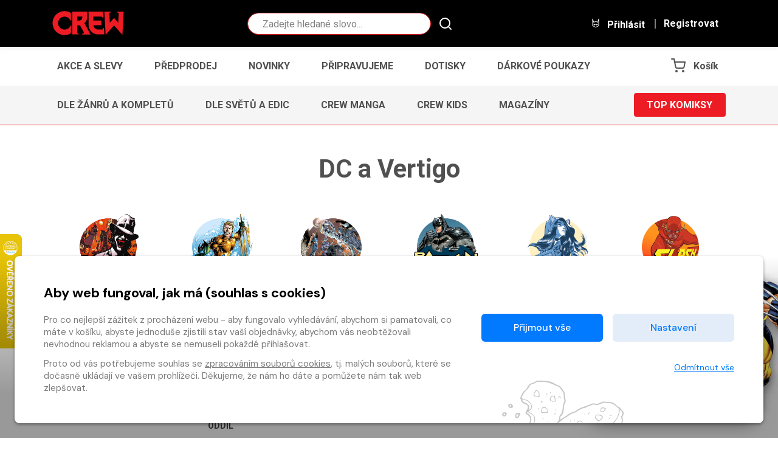

--- FILE ---
content_type: text/css
request_url: https://www.obchod.crew.cz/static/crew/css/custom.css?v=1768898391
body_size: 95654
content:
/* ___| custom css |_____________________ */



/* Typography */

@import url("https://fonts.googleapis.com/css?family=Roboto:300,400,400i,700&subset=latin-ext");
body, .form-control, .custom-select { color: #666; font-weight: 400; font-family: 'Roboto', sans-serif; }

b, strong, .font-weight-bold { font-weight: 700; }

.font-weight-normal { font-weight: 400 !important; }

a { color: #ed1c24; }
a:hover { color: #af0e14; }

h1, h2, h3, h4, h5, h6, .h1, .h2, .h3, .h4, .h5, .h6 { color: #505050; font-weight: 700; }
h2, .h2 { margin: 0 0 1.75rem 0; font-size: 1.75rem; }
h3, .h3 { margin: 0 0 1.75rem 0; font-size: 1.4rem; }

.content h1, .content .h1 { font-weight: 700; }
.content h2, .content .h2 { margin: 0 0 1.7rem 0; font-size: 1.75rem; line-height: 1.9rem; font-weight: 700; }
.content h3, .content .h3 { margin-bottom: 1.4rem; font-size: 1.4rem; line-height: 1.75rem; font-weight: 700; }
.content h4, .content .h4 { margin-bottom: 1.3rem; font-size: 1.25rem; line-height: 1.675rem; color: #888; font-weight: 700; text-transform: none; }
.content h5, .content .h5 { margin-bottom: 0.75rem; font-size: 0.875rem; line-height: 1.35rem; color: #888; font-weight: 700; text-transform: uppercase; }
.content p { font-weight: 400; line-height: 1.4rem; }
.content a { color: #ed1c24; text-decoration: underline; border: none; }
.content a:hover { color: #af0e14; text-decoration: none; border: none; }
.content ul li, .content ol li { font-weight: 400; }
.content table.table--noborder { border: none; }
.content table.table--noborder td, .content table.table--noborder th { padding-top: 0.5rem; padding-bottom: 0.5rem; border: none; }
.content .lead { font-size: 1.35rem; line-height: 1.875rem; }

.text-info { color: #ed1c24 !important; }
.text-blue { color: #1da1f2 !important; }
.text-warning { color: #f39200 !important; }
.text-lgreen { color: #09c070 !important; }
.text-violet { color: #9400D3 !important; }
.text-default { color: #434343 !important; }



/* Basket */

.control--basket { padding: 0 0.8rem !important; }
.control--basket .icons.basket { position: relative; display: block; padding-bottom: 0.6rem; padding-right: 0; margin: 0 auto; width: 24px; }

.basket__count { font-family: 'Roboto', sans-serif; background-color: #ed1c24; font-size: 0.7rem; font-style: normal; font-weight: 400; text-align: center; min-height: 16px; min-width: 16px; line-height: 16px; }
.header__control .basket__count { border-color: black; top: 9px; right: -8px; }
.navbar-crew__basket .basket__count { top: 28px; left: 20px; right: auto; }

.content .checkout tr.login-row td { padding: 0; }
.login-row__container { padding: 1.4rem 1.2rem 1.4rem 0; background: url("../img/bg/bg-login-row.jpg") no-repeat right bottom; }
.login-row__container .checkout__desc { max-width: 490px; }
.content .login-row__container p { margin-bottom: 1.375rem; font-weight: 400; color: #434343; }
.login-row__arr { margin: -15px 0 0 20px; display: inline-block; }



/* Button */

.button { border-radius: 0.25rem; font-size: 1rem; font-weight: 700; text-transform: none; padding: 0.75rem 1.35rem 0.7rem; }

.button--wide { padding-left: 3rem; padding-right: 3rem; }

.button--big { font-size: 1.125rem; }

.button--link { border-radius: 0; border-bottom: 1px #ed1c24 solid !important; }
.button--link:hover, .button--link:focus, .button--link:active { color: #ed1c24 !important; }

.button--primary { background-color: #ed1c24 !important; border-color: #ed1c24 !important; }
.button--primary:hover { background-color: #af0e14 !important; border-color: #af0e14 !important; }
.button--primary.disabled, .button--primary:disabled { background-color: #ed1c24 !important; border-color: #ed1c24 !important; }

.button.disabled, .button:disabled { opacity: 0.5; }

.button--collapse { display: block; position: relative; padding: 1rem 1.5rem; text-align: left; }
.button--collapse svg { position: absolute; top: 0.75rem; right: 0.75rem; stroke: red; -webkit-transition: 0.3s; -o-transition: 0.3s; transition: 0.3s; }
.button--collapse.collapsed svg { -webkit-transform: rotate(180deg); -ms-transform: rotate(180deg); transform: rotate(180deg); }

.gotop:hover, .gotop:focus, .gotop:active { background-color: #ed1c24; }

.button-cont { position: relative; display: inline-block; width: 100%; max-width: 230px; }
.button__wishlist,
.content .button__wishlist,
.button__wishlist.remove-from-wishlist { margin: 0; padding: 0; width: 58px; min-height: 20px; height: calc(100% - 2px); text-align: center; vertical-align: middle; border-radius: 0 0.25rem 0.25rem 0; background-color: #fff; position: absolute; top: 1px; right: 1px; display: block; z-index: 100; }
.button__wishlist svg { fill: #ed1c24; position: absolute; top: 50%; left: 50%; margin: 0; transform: translate(-50%, -50%); transition: 0.2s; }
.button__wishlist:hover svg, .content .button__wishlist:hover svg { transform: translate(-50%, -50%) scale(1.25); }
.button-cont--buywish .item__addcart, .button-cont--buywish .item__button { margin: 0; padding-right: 74px; padding-left: 16px; }
.button-cont--empty .button__wishlist,
.content .button-cont--empty .button__wishlist,
.button-cont--empty .button__wishlist.remove-from-wishlist { position: relative; height: 38px; border: 1px solid #ed1c24; border-radius: 0.25rem; }

.wishlist-series { cursor: pointer; text-align: center; }
.wishlist-series svg { fill: #09c070; vertical-align: middle; transition: 0.2s; }
.wishlist-series:hover svg, .content .wishlist-series:hover svg { transform: scale(1.25); }

.detail-left-col .button-cont { width: auto; max-width: 100%; }
.content .button-cont.detail__button .button--big { padding-left: 30px; padding-right: 94px; width: 290px; }
.content .button-cont.detail__button .button__wishlist,
.content .content .button-cont.detail__button .button__wishlist,
.content .button-cont.detail__button .button__wishlist.remove-from-wishlist { width: 60px; min-height: 46px; display: block; }
.content .button-cont.detail__button .button__wishlist svg { width: 24px; height: 24px; }

.item__addcart[disabled]:hover { transform: none; }

.button-cart-wl { margin: 0; padding: 0; background-color: #fff !important; border: none !important; cursor: pointer; vertical-align: middle; }
.button-cart-wl:hover, .button-cart-wl:focus { outline: none; background-color: #fff !important; }

.question-mark { display: inline-block; cursor: help; font-weight: 700; font-size: 0.8125rem; margin-left: 15px; color: #1da1f2; border: 2px solid #1da1f2; border-radius: 50%; width: 20px; height: 20px; line-height: 19px; vertical-align: middle; text-align: center; font-style: normal; }
.question-mark.question-mark--small { font-size: 0.6125rem; width: 16px; height: 16px; line-height: 14px; }
.question-mark:hover { color: #56bfff; border-color: #56bfff; }

.btn-clipboard {
  color: #1da1f2;
  background: none;
  border: none;
  line-height: 1;
  margin-left: 8px;
  vertical-align: middle;
  display: inline-block;
  padding: 0;
  cursor: pointer;
}

.btn-clipboard:hover,
.btn-clipboard:focus {
  color: #56bfff;
  outline: none;
}

.icon-copied {
  display: none;
}



.listing-holder { padding-left: 42px; width: 100%; text-align: center; vertical-align: middle; margin: 0; }
.listing-holder button { padding: 1rem 1.35rem 0.875rem 4.125rem; display: inline-block; position: relative; }
.listing-holder button svg { left: 1.125rem; top: 50%; transform: translateY(-50%); display: block; position: absolute; }



/* Carousel */
.section--teaser {
    background-color: #000;
    background-image: url("data:image/svg+xml,%3Csvg xmlns='http://www.w3.org/2000/svg' viewBox='0 0 38 38' stroke='%23fff' fill='none'%3E%3Cg transform='translate(1 1)'%3E%3Ccircle stroke-opacity='.5' cx='18' cy='18' r='18' stroke-width='2'/%3E%3Cpath d='M36 18c0-9.94-8.06-18-18-18' stroke-width='2'%3E%3CanimateTransform attributeName='transform' type='rotate' from='0 18 18' to='360 18 18' dur='1s' repeatCount='indefinite'/%3E%3C/path%3E%3C/g%3E%3C/svg%3E");
    background-position: center;
    background-repeat: no-repeat;
    background-size: 50px 50px;
    min-height: 230px;
}
.carousel-teaser { margin-bottom: 0; max-width: 1920px; margin-right: auto; margin-left: auto; }
.carousel-teaser__banner { height: 230px; }
.teaser__image { display: block; width: 100%; height: 100%; object-fit: cover; object-position: center; }

.owl-carousel.carousel-teaser .owl-nav button { vertical-align: middle; line-height: 1; width: auto; height: auto; background-color: rgba(0, 0, 0, 0.5); color: #fff; }
.owl-carousel.carousel-teaser .owl-nav button.owl-prev { padding: 1.15rem 0.45rem 1.05rem 0.45rem !important; left: 0; color: #fff; font-size: 1.75rem; }
.owl-carousel.carousel-teaser .owl-nav button.owl-next { padding: 1.15rem 0.4rem 1.05rem 0.5rem !important; right: 0; color: #fff; font-size: 1.75rem; }
.owl-carousel.carousel-teaser .owl-dots { position: absolute; bottom: 1rem; left: 50%; transform: translateX(-50%); width: auto; text-align: center; }
.owl-carousel.carousel-teaser .owl-dots .owl-dot { margin: 0 0.4rem; width: 8px; height: 8px; display: inline-block; background-color: rgba(255, 255, 255, 0.7); border: 3px solid transparent; border-radius: 50%; transition: 0.2s; vertical-align: middle; }
.owl-carousel.carousel-teaser .owl-dots .owl-dot:hover { background-color: #fff; }
.owl-carousel.carousel-teaser .owl-dots .owl-dot:focus { outline: none; }
.owl-carousel.carousel-teaser .owl-dots .owl-dot.active { width: 12px; height: 12px; background-color: #000; border: 3px solid #ed1c24; box-shadow: 0 0 5px rgba(0, 0, 0, 0.8); }
.owl-carousel .owl-item .owl-lazy {
    opacity: 1;
}

@media (max-width: 767px) {
    .section--teaser { min-height: 150px; }
    .carousel-teaser__banner { height: 150px; }
}

@media (max-width: 575px) {
    .owl-carousel.carousel-teaser .owl-dots { bottom: 0.675rem; }
}


/* Layout */
.container--narrow { margin: 0 auto; width: 100%; max-width: 1140px; }
.container--xnarrow { margin: 0 auto; width: 100%; max-width: 630px; }



/* Dropdown */
.dropdown-menu { border: none; border-radius: 0 0 0.25rem 0.25rem; font-size: 1rem; margin: 0; padding: 0.5rem 0; width: auto; }
.dropdown-menu li > a { display: block; line-height: 1.25; padding: 0.75rem 1.25rem; }
.dropdown-menu li > a:hover, .dropdown-menu li > a:focus, .dropdown-menu li > a:active { background-color: #f2f2f2; }

.dropdown--crew-search > .dropdown-menu { background-color: #000; border-radius: 0.25rem; padding: 1rem; width: 380px; top: 16px !important; background-image: -webkit-gradient(linear, left top, left bottom, from(#333), to(#000)); background-image: -o-linear-gradient(top, #333 0%, #000 100%); background-image: linear-gradient(to bottom, #333 0%, #000 100%); background-repeat: repeat-x; }

.content .subnav__item.item--crew a span { display: none; }
.dropdown .subnav__item.item--crew a span { display: inline; }
.dropdown .subnav__item.item--crew a { border: none; }
.item--crew i { font-size: 0.875rem; }


/* Form */

.form-control, .custom-select { height: 2.5rem; border: 1px solid #ccc; border-radius: 4px; padding: 0.5rem 0.75rem; line-height: 1.5; }
.form-control:focus, .custom-select:focus { border-color: #ed1c24; }
.form-control::-webkit-input-placeholder, .custom-select::-webkit-input-placeholder { color: #808080; }
.form-control:-ms-input-placeholder, .custom-select:-ms-input-placeholder { color: #808080; }
.form-control::-ms-input-placeholder, .custom-select::-ms-input-placeholder { color: #808080; }
.form-control::placeholder, .custom-select::placeholder { color: #808080; }
.custom-select { cursor: pointer; }

textarea.form-control { height: 150px; }

.input-group-icon .form-control { padding-right: 2.25rem; }
.input-group-icon.icon--left .form-control { padding-right: 0.75rem; padding-left: 2.25rem; }
.input-group-icon .custom-select { padding-right: 3.25rem; }
.input-group-icon.icon--left .custom-select { padding-right: 1.8rem; padding-left: 2.25rem; }

.input-icon { color: #ccc; right: 0.75rem; top: 0.75rem; width: 1rem; pointer-events: none; }
.icon--left .input-icon { right: auto; left: 0.75rem; }
.icon--custom-select .input-icon { right: 1.75rem; }

.custom-control { padding-left: 1.75rem; }
.custom-checkbox .custom-control-indicator { background-color: #fff !important; border-radius: 0.25rem; height: 1rem; width: 1rem; top: 0.15rem; }
.custom-checkbox .custom-control-indicator::after { border-right-color: #ed1c24; border-bottom-color: #ed1c24; top: 1px; left: 4px; width: 6px; height: 9px; }
.custom-checkbox .custom-control-input:checked~.custom-control-indicator { border-color: #d5d5d5; background-color: #fff !important; }

.custom-radio .custom-control-input:checked~.custom-control-indicator {
  border-color: #ed1c24;
  background-color: #ed1c24;
}

.checkbox--blue .custom-control-indicator::after { border-right-color: #297fca; border-bottom-color: #297fca; }

.checkbox--green .custom-control-indicator::after { border-right-color: #00a388; border-bottom-color: #00a388; }

.checkbox--success .custom-control-indicator::after { border-right-color: #28a745; border-bottom-color: #28a745; }

.row-control label { display: flex; justify-content: space-between; }
.custom-control-description.label--payment span,
.custom-control-description.label--shipping span { display: block; width: auto; line-height: 1.2; }
.custom-control-description.label--price { white-space: nowrap; padding-left: 1rem; }
@media (max-width: 380px) {
  .row-control label { flex-wrap: wrap; }
  .custom-control-description.label--payment,
  .custom-control-description.label--shipping { width: 100%; }
  .custom-control-description.label--price { padding: 0 0 0 65px; }
}
.custom-control-description { color: #666; padding: 0; }
.custom-control:hover .custom-control-description { color: #666; }
.ico-gopay_crew_bank_buttons { background-image: url("/static/default/img/icon/ico-bank-transfer.svg") !important; background-size: 28px auto !important; }
.ico-gopay_crew_google_pay { background-image: url("/static/default/img/icon/ico-google-pay.svg") !important; background-size: auto 20px !important; }
.ico-gopay_crew_apple_pay { background-image: url("/static/default/img/icon/ico-apple-pay.svg") !important; background-size: auto 17px !important; }
.custom-control-description.ico-crew_krakatit, .custom-control-description.ico-crew_cash_krakatit, .ico-gopay_crew_bank_buttons { display: inline-block; background-position: 0 3px; }
.custom-control-description.ico-crew_krakatit span, .custom-control-description.ico-crew_cash_krakatit span { display: inline-block; }
.ico-crew_litos_gpe_apay { background-size: auto 19px; }
.ico-edenred_crew { background-image: url("/static/default/img/icon/ico-edenred.png") !important; background-size: auto 26px; }
.ico-benefity_crew { background-image: url("/static/default/img/icon/ico-benefity.png") !important; background-size: auto 20px; }
.ico-gopay_crew_edenred { background-image: url("/static/default/img/icon/ico-edenred.svg") !important; background-size: 38px auto; }
.ico-gopay_crew_up { background-image: url("/static/default/img/icon/ico-up.svg") !important; background-size: 24px auto; }


@media (max-width: 480px) {
  .ico-benefity_crew { background-size: auto 16px; }
}


.filters__wrap { margin: 0 0 3rem; }
.filters__wrap .select2-container { width: 100% !important; }
.filters__wrap .button--collapse { background-color: #f5f5f5; border-bottom: 1px solid white !important; }
.filters__wrap .container-fluid { background-color: #f5f5f5; border-radius: 0 0 4px 4px; padding: 1.25rem 1rem 0.5rem 1rem; max-width: 1140px; }
.filters__wrap .select2-selection__rendered { padding-left: 35px !important; }
.filters__wrap .select2-container--default .select2-selection--single { border-color: #ccc; }
.filters__wrap .select2-container .select2-selection--single, .select2-container--default .select2-selection--single .select2-selection__arrow { height: 40px; }
.filters__wrap .select2-container--default .select2-selection--single .select2-selection__rendered { line-height: 40px; }
.filters__wrap .select2-container--default .select2-selection--single .select2-selection__placeholder { color: #666; font-weight: 400; font-family: 'Roboto', sans-serif; font-size: 0.9375rem; }
.select2-results__options li.select2-results__message, .content .select2-results__options li.select2-results__message { margin: 3px 5px 5px; padding: 0.5rem 0.875rem 0.45rem; color: #856404; background-color: #fff3cd; border: 1px solid #ffeeba; font-size: 0.8125rem; line-height: 0.9375rem; font-weight: 400; font-style: italic; border-radius: 4px; }
.filters__wrap .select2-container--default .select2-selection--single .select2-selection__clear { color: #ed1c24; }

.filters__form .form-group { -webkit-box-flex: 0; -ms-flex: 0 0 100%; flex: 0 0 100%; max-width: 100%; }
.filters__form .custom-select { width: 100%; }
.filters__form .custom-control.custom-checkbox { margin-right: 2rem; }




.form__line,
.form-group {
  margin: 0 0 1rem 0;
}

.form__label,
.row-control label.form__label {
  font-size: 0.9375rem;
  font-family: 'Roboto', sans-serif;
  font-weight: 500;
  color: #666;
  display: block;
  margin: 0 0 0.3125rem 0;
}

.label__optional {
  font-style: italic;
}

.form__control,
.form__select/*,
.select2 .select2-selection*/ {
  font-family: 'Roboto', sans-serif;
  font-size: 1rem;
  font-weight: 400;
  color: #666;
  background-color: #fff;
  border:  1px solid #ccc;
  border-radius: 4px;
  margin: 0;
  padding: 0.5rem 0.75rem;
  width: 100%;
  height: 40px;
  box-shadow: none;
  display: block;
  transition: border-color 0.2s;
}

.form__control:focus,
.form__select:focus/*,
.select2 .select2-selection:focus*/ {
  border-color: #ed1c24;
  outline: none;
}

.form__control.is-invalid,
.form__select.is-invalid {
  border-color: #ed1c24;
  color: #ed1c24;
}

.form__control:disabled,
.form__control[readonly],
.form__select:disabled,
[readonly].form__select/*,
.select2 .select2-selection:disabled,
.select2 [readonly].select2-selection*/ {
  background-color: #f9f9f9;
  border-color: #ddd;
  color: #999;
  cursor: not-allowed;
}

.form__control::-webkit-input-placeholder, .form__select::-webkit-input-placeholder { color: #808080; }
.form__control:-ms-input-placeholder, .form__select:-ms-input-placeholder { color: #808080; }
.form__control::-ms-input-placeholder, .form__select::-ms-input-placeholder { color: #808080; }
.form__control::placeholder, .form__select::placeholder { color: #808080; }

.input-group-icon {
  position: relative;
}

.input-group-icon .form__control,
.input-group-icon .form__select {
  padding-right: 2.25rem;
}

.input-icon {
  font-size: 16px;
  color: #ccc;
  width: 16px;
  right: 12px;
  top: 12px;
  position: absolute;
  pointer-events: none;
}

.label__input {
  padding: 1rem 1rem 0 8.25rem;
}

@media (max-width: 991px) {
  .label__input {
    padding-left: 2.75rem;
  }
}

@media (max-width: 480px) {
  .label__input {
    padding-left: 2rem;
  }
}

@media (max-width: 400px) {
  .label__input {
    padding-left: 2.125rem;
    padding-right: 0;
  }
}

.form__feedback,
.invalid-feedback {
  font-size: 0.8125rem;
  line-height: 1;
  padding-top: 0.6rem;
  display: none;
}

.has-error .input-icon {
  color: #ed1c24;
}

.invalid-feedback,
.form__control.is-invalid ~ .invalid-feedback,
[aria-invalid=true] + .form__feedback,
.form-group.is-invalid .form__label {
  color: #ed1c24;
}

.form__control.is-invalid ~ .invalid-feedback,
.form__control.is-invalid ~ .form__feedback {
  display: block;
}

.form__control.is-invalid::-webkit-input-placeholder, .form__select.is-invalid::-webkit-input-placeholder { color: #ed1c24; }
.form__control.is-invalid:-ms-input-placeholder, .form__select.is-invalid:-ms-input-placeholder { color: #ed1c24; }
.form__control.is-invalid::-ms-input-placeholder, .form__select.is-invalid::-ms-input-placeholder { color: #ed1c24; }
.form__control.is-invalid::placeholder, .form__selec.is-invalidt::placeholder { color: #ed1c24; }



/* Header */

.header { background-color: black; color: white; padding: 1.15rem 0; z-index: auto; }
.header > .container-fluid { max-width: 1140px; }

.col--logo { display: flex; text-align: center; justify-content: center; white-space: nowrap; }
.header__logo svg { height: 40px; display: block; }
.header__flag { margin-left: 35px; height: 40px; display: block; }

.header__search { margin-top: 3px; }
.search__group { position: relative; padding-right: 3rem; }
.header__search .form-control, .header__search--resp .form-control { border-radius: 40px !important; font-size: 1rem; height: 36px; padding: 0 1.5rem; border: 1px solid #ed1c24; }

.search__btn { opacity: 1; /*visibility: hidden;*/ position: absolute; background: none; border: none; cursor: pointer; height: 36px; padding: 0 0.75rem; text-align: center; vertical-align: middle; top: 0; right: 0; z-index: 50; transition: 0.3s; }
.search__btn.is--active, .header__search--resp .search__btn { opacity: 1; visibility: visible; }
.search__btn > svg { display: inline-block; width: 24px; height: 24px; stroke: #fff; vertical-align: top; -webkit-transition: 0.3s; -o-transition: 0.3s; transition: 0.3s; }
.search__btn:hover, .search__btn:focus { outline: none; stroke: #ed1c24; }
.search__btn:hover > svg, .search__btn:focus > svg { stroke: #ed1c24; }

.header__control { padding: 0; }
.header__control > a, .header__control > .dropdown > a { font-family: 'Roboto', sans-serif; color: white; border: none; font-size: 0.875rem; font-weight: 700; padding: 0 0.8rem; }
.header__control > a i.icons, .header__control > .dropdown > a i.icons { color: white; display: block; font-size: 1rem; padding-bottom: 0.6rem; }
.header__control .icons svg { stroke: white; }

.control--login { text-transform: none; }

.logged__dropdown { z-index: 300; top: -13px !important; }
.logged__dropdown .dropdown-menu { padding: 1.2rem 1.375rem; border-radius: 3px; }
.logged__dropdown .selfcare__inbox { border-radius: 3px 3px 0 0; }
.logged__dropdown .dropdown-menu li > a { display: inline-block; padding: 0; line-height: 1; }
.logged__dropdown .dropdown-menu li > a:hover { background: none; color: #ed1c24; }
.is--tester::before { bottom: 17px; right: 80px; left: auto; border-radius: 10px; box-shadow: none; }

.control--search { text-transform: none; }
.show .control--search::before { content: ''; clear: both; margin-left: -8px; position: absolute; left: 50%; top: -8px; width: 0; height: 0; border-left: 8px solid transparent; border-right: 8px solid transparent; border-bottom: 8px solid #333; }
.show .control--search::before { top: 58px; }

.header__freeship { background-color: #970c11; position: relative; color: white; font-size: 0.75rem; padding: 0.4rem 1.8rem; text-align: center; }
.header__freeship::before { content: ''; clear: both; margin-left: -6px; position: absolute; left: 50%; top: -6px; width: 0; height: 0; border-left: 6px solid transparent; border-right: 6px solid transparent; border-bottom: 6px solid #970c11; }
.header__freeship::before { margin-left: 4.5rem; }

.message-infobar { padding-top: 2.5rem; padding-bottom: 2.5rem; background-color: #ddd; border: none; }
.message-infobar button.close { margin-left: 0.875rem; color: #888; opacity: 1; cursor: pointer; text-shadow: none; font-size: 1.75rem; line-height: 1.875rem; transition: 0.2s; }
.message-infobar button.close:hover { color: #000; }
.message-infobar__item { color: #000; font-size: 1.125rem; line-height: 1.5rem; letter-spacing: 0.02rem; font-weight: 700; text-align: center; }



/* Ladder */

.ladder { background: #4D4D4D url("../img/bg/bg_ladder.png") no-repeat center; margin: 0 auto; padding: 2.5rem 0; max-width: 1920px; }

.ladder__title, .content .ladder__title, .newsletter__tit, .content .newsletter__tit { margin-bottom: 1rem; padding: 0 2rem; font-size: 2.25rem; }

.ladder__wrap { position: relative; padding-top: 160px; }

.ladder__carousel { margin: 0 auto; padding: 0 2.5rem 0 2rem; position: relative; width: 100%; max-width: 1200px; }
.ladder__carousel > .owl-stage-outer { padding-left: 0.5rem; }
.ladder__carousel .item { margin-bottom: 0; padding-right: 0.5rem; }
.ladder__carousel .item, .ladder__carousel .item .item__tit a { color: white; }
.ladder__carousel.owl-carousel .owl-nav > button { position: absolute; top: 50%; width: 36px; height: 56px; background-color: rgba(0, 0, 0, 0.2); color: white !important; text-align: center; font-size: 1.15rem; margin-top: -28px; -webkit-transition: 0.4s; -o-transition: 0.4s; transition: 0.4s; }
.ladder__carousel.owl-carousel .owl-nav > button:hover { background-color: rgba(0, 0, 0, 0.4); }
.ladder__carousel.owl-carousel .owl-nav > button, .ladder__carousel.owl-carousel .owl-nav > button:hover { background-color: transparent; }
.ladder__carousel .owl-prev { border-radius: 0 6px 6px 0; left: 0; }
.ladder__carousel .owl-next { border-radius: 6px 0 0 6px; right: 0; }

.ladder__decor { position: absolute; height: 160px; top: 0; left: 50%; z-index: 2; }
.ladder__decor--1 { background: url("../img/bg/ladder-decor1.png") no-repeat center; background-size: contain; width: 375px; margin-left: -180px; top: 10px; }
.ladder__decor--2 { background: url("../img/bg/ladder-decor2.png") no-repeat center; background-size: contain; width: 320px; height: 195px; top: -16px; margin-left: -160px; }
.ladder__decor--3 { background: url("../img/bg/ladder-decor3.png") no-repeat center; background-size: contain; width: 396px; margin-left: -198px; top: 10px; }
.ladder__decor--4 { background: url("../img/bg/ladder-decor4.png") no-repeat center; background-size: contain; width: 396px; height: 195px; margin-left: -225px; top: -20px; }



/* Item */

.items { max-width: 1200px; margin: 0 auto; padding: 0 1.5rem; }
.items > .col { -webkit-box-flex: 0; -ms-flex: 0 0 100%; flex: 0 0 100%; max-width: 100%; }

.item { width: 100%; padding: 0; position: relative; margin-bottom: 4rem; }
.item:hover .item__img, .item:focus .item__img { box-shadow: none; }
.item:hover .item__img > img, .item:focus .item__img > img { box-shadow: 0 8px 20px -2px rgba(0, 0, 0, 0.5); }
.item__img { aspect-ratio: 160/230; max-width: 160px; box-shadow: none; border-radius: 0; overflow: visible; display: block; margin-bottom: 1.25rem; }
.item__img > img { width: auto; height: auto; max-width: 100% !important; max-height: 100%; box-shadow: 0 6px 12px -5px rgba(0, 0, 0, 0.55); border-radius: 3px; transition: box-shadow 0.3s; }

.item__tags { margin-bottom: 0.5rem; }
.item__tags::after { display: block; clear: both; content: ""; }

.item__desc { margin-bottom: 1rem; }

.item__tit, .content .item__tit { font-size: 1.125rem; line-height: 1.35rem; font-weight: 700; color: #505050; margin-bottom: 1.25rem; white-space: normal; overflow: visible; }
.item__tit a, .content .item__tit a { color: #505050; display: block; }
.item__tit a:hover, .content .item__tit a:hover { color: #ed1c24; }

@media only screen and (max-width: 575px) {
  .item__tit, .content .item__tit { font-size: 1.0625rem; line-height: 1.25; }
}

.item__prices { line-height: 1.2; font-size: 0.9rem; }
.item__button { margin-bottom: 0.25rem; }
.item__addcart.in-cart, .button.in-cart, .item__addcart.in-cart:hover, .item:hover .item__addcart.in-cart { background-color: #333 !important; border-color: #333 !important; color: #fff !important; }
.item__button--addcart { width: 100%; max-width: 230px; }

.item__addcart { margin: 0 0 0.25rem; padding: 0.75rem 1.35rem 0.7rem; border-radius: 0.25rem; font-size: 1rem; line-height: 1 !important; font-weight: 700; float: none; border: none; background-color: #999; color: #777; height: auto; width: 100%; max-width: 230px; }

.badge--discount,
.badge--discount:hover,
.content .badge--discount,
.content .badge--discount:hover { margin: 0 0 0 2px; padding: 0.35rem 0.5rem 0.25rem; font-size: 1.125rem; font-weight: bold; background: #d0ebfc; color: #1da1f2 !important; }
.badge--discount small { padding-left: 0.125rem; font-weight: bold; }
.content .badge--discount.badge--big,
.content .badge--discount.badge--big:hover { margin: 16px 0 16px 10px; padding: 0.6125rem 1rem 0.6125rem; border-radius: 80px; font-size: 1.5rem; }
.badge--discount.badge--big small { padding-left: 0.25rem; font-size: 1.25rem; }

.badge--discount.badge--small,
.badge--discount.badge--small:hover { margin: 0 0 0 4px; padding: 0.25rem 0.4375rem; font-size: 0.75rem; vertical-align: middle; }
.badge--discount.badge--small small { color: #1da1f2 !important; font-weight: 700; }

.ladder__carousel .owl-stage-outer { display: flex; }
.ladder__carousel .owl-stage-outer .owl-stage { display: flex; }
.ladder__carousel .owl-item { height: 100%; }
.ladder__carousel .owl-item .item { height: 100%; padding-bottom: 40px; }
.ladder__carousel .owl-item .item .button-cont { position: absolute; bottom: 0; }

.list-item { align-items: stretch; }
.list-item .item__prices .col { margin: 0; }
.list-item .item__prices > .row { -ms-flex-wrap: nowrap; flex-wrap: nowrap; }
.list-item .item__prices > .row > .col-auto { -ms-flex: 0 1 auto; flex: 0 1 auto; }
.list-item > div { margin-bottom: 4rem; }
.list-item .item { margin-bottom: 0; height: 100%; padding-bottom: 40px; }
.list-item .item .button-cont { position: absolute; bottom: 0; }

@media only screen and (max-width: 1199px) {
  .list-item > div { margin-bottom: 3rem; }
}

@media only screen and (max-width: 991px) {
  .list-item > div { margin-bottom: 2rem; }
}

@media only screen and (max-width: 400px) {
  .list-item > div { margin-bottom: 1.5rem; }
}



/* Navbar */

.navbar-crew { background-color: white; }
.navbar-crew > .container-fluid { position: relative; max-width: 1140px; padding-right: 0; padding-left: 0; }

.navbar-crew--category { border-bottom: 1px solid #ed1c24; background-color: #f5f5f5; }

.navbar-crew__nav { padding-left: 0; list-style: none; margin-bottom: 0; }
.navbar-crew__nav > li { display: block; }
.navbar-crew__nav > li.active, .navbar-crew__nav > li.show { background-color: #e6e6e6; }

.navbar-crew__item, .navbar-toggle, .navbar-toggle-more { border: none; background: none; position: relative; display: inline-block; color: #505050; font-weight: 700; padding: 1.25rem 1.5rem; white-space: nowrap; }
.navbar-crew__item svg, .navbar-toggle svg, .navbar-toggle-more svg { display: block; stroke: #505050; position: absolute; }
.navbar-crew__item:hover, .navbar-crew__item:focus, .navbar-crew__item:active, .navbar-toggle:hover, .navbar-toggle:focus, .navbar-toggle:active, .navbar-toggle-more:hover, .navbar-toggle-more:focus, .navbar-toggle-more:active { color: #101010; text-decoration: none; }
.navbar-crew__item:hover svg, .navbar-crew__item:focus svg, .navbar-crew__item:active svg, .navbar-toggle:hover svg, .navbar-toggle:focus svg, .navbar-toggle:active svg, .navbar-toggle-more:hover svg, .navbar-toggle-more:focus svg, .navbar-toggle-more:active svg { stroke: #101010; }

.navbar-toggle, .navbar-toggle-more { padding-right: 2.25rem; }
.navbar-toggle svg, .navbar-toggle-more svg { top: 1.25rem; right: 0.5rem; -webkit-transition: 0.3s; -o-transition: 0.3s; transition: 0.3s; }
.navbar-toggle[aria-expanded="true"] svg, .navbar-toggle-more[aria-expanded="true"] svg { -webkit-transform: rotate(180deg); -ms-transform: rotate(180deg); transform: rotate(180deg); }
.navbar-toggle { background-color: #e6e6e6; cursor: pointer; text-align: left; width: 100%; }

.navbar-nav-more[aria-hidden="true"] { position: absolute; top: -9999em; right: 0; visibility: hidden; }
.navbar-nav-more > a[aria-expanded="true"] + ul { display: block; }

.navbar-crew__basket { position: absolute; top: 0; right: 0; width: auto; padding-left: 2.8rem; text-align: right; padding-right: 1.75rem; }
.navbar-crew__basket svg { top: 1.2rem; left: 0.5rem; }
.navbar-crew__basket:hover .basket__count { -webkit-transform: scale(1.2); -ms-transform: scale(1.2); transform: scale(1.2); }
.navbar-crew__button { margin: 0.75rem 1rem 0.7rem; }



/* Subheader */

.subheader { margin-bottom: 0; background-color: transparent; height: auto; padding: 0; }
.subheader > .container { padding-top: 3rem; padding-bottom: 3rem; }
.subheader__icon { display: none; }
.subheader h1 { font-size: 2rem; line-height: 2.75rem; margin-bottom: 0; color: #505050 !important; }
.subheader .lead { font-size: 1.125rem; line-height: 1.25; margin-top: 1rem; margin-bottom: 0; }

.subheader--selfcare { background-color: #eee; margin-bottom: 3.5rem; text-align: left; }

.subheader--medailon { background-color: #f9f9f9; margin-bottom: 3.5rem; text-align: left; }
.subheader--medailon > .container { padding-top: 4rem; padding-bottom: 4rem; }
.content .subheader--medailon h1 { margin: 0 0 0.875rem 0; }
.medailon__image { margin: 0 auto; display: block; max-height: 360px; max-width: 100%; }

.content .subnav__item.is--active a, .content .subnav__item.is--active a:hover { color: #ed1c24; border-bottom-color: #ed1c24; }
.content .subnav__item { margin-left: 0.5rem; }
.content .subnav__item a:hover { color: #505050; }
.content .subnav__item.is--active a span { background-color: #ed1c24; }
.content .category__item { font-size: 1rem; font-weight: 500; }
.content .category__item a:hover { color: #ed1c24; }



/* Tag */

.tag { padding-top: 1px; position: relative; background-color: white; color: #666; display: table; text-align: center; font-size: 0.675rem; font-weight: 700; line-height: 0.675rem; margin-bottom: 1rem; height: 2rem; border: 2px solid; border-radius: 1rem; width: 4.25rem; }
.tag > span { display: table-cell; vertical-align: middle; }
.tag::before { content: ''; display: block; position: absolute; bottom: -12px; left: 0; height: 20px; width: 12px; border: 6px solid transparent; border-top: 20px solid; border-bottom: none; z-index: -1; -webkit-transform: rotate(45deg); -ms-transform: rotate(45deg); transform: rotate(45deg); }

.tag--red { border-color: #ed1c24; }
.tag--red::before { border-top-color: #ed1c24; }

.tag--blue { border-color: #297fca; }
.tag--blue::before { border-top-color: #297fca; }

.tag--green { border-color: #00a388; }
.tag--green::before { border-top-color: #00a388; }

.tag--grey { border-color: #666; }
.tag--grey::before { border-top-color: #666; }

.tag--yellow { border-color: #F8CB25; }
.tag--yellow::before { border-top-color: #F8CB25; }

.tag--collect {
  color: #000;
  border-color: #F8CB25;
  background-color: #F8CB25;
  overflow: visible;
}

.tag--collect::before {
  background-image: url("data:image/svg+xml,%3Csvg xmlns='http://www.w3.org/2000/svg' width='16' height='16' fill='currentColor' viewBox='0 0 16 16'%3E%3Cpath d='M7.657 6.247c.11-.33.576-.33.686 0l.645 1.937a2.89 2.89 0 0 0 1.829 1.828l1.936.645c.33.11.33.576 0 .686l-1.937.645a2.89 2.89 0 0 0-1.828 1.829l-.645 1.936a.361.361 0 0 1-.686 0l-.645-1.937a2.89 2.89 0 0 0-1.828-1.828l-1.937-.645a.361.361 0 0 1 0-.686l1.937-.645a2.89 2.89 0 0 0 1.828-1.828zM3.794 1.148a.217.217 0 0 1 .412 0l.387 1.162c.173.518.579.924 1.097 1.097l1.162.387a.217.217 0 0 1 0 .412l-1.162.387A1.73 1.73 0 0 0 4.593 5.69l-.387 1.162a.217.217 0 0 1-.412 0L3.407 5.69A1.73 1.73 0 0 0 2.31 4.593l-1.162-.387a.217.217 0 0 1 0-.412l1.162-.387A1.73 1.73 0 0 0 3.407 2.31zM10.863.099a.145.145 0 0 1 .274 0l.258.774c.115.346.386.617.732.732l.774.258a.145.145 0 0 1 0 .274l-.774.258a1.16 1.16 0 0 0-.732.732l-.258.774a.145.145 0 0 1-.274 0l-.258-.774a1.16 1.16 0 0 0-.732-.732L9.1 2.137a.145.145 0 0 1 0-.274l.774-.258c.346-.115.617-.386.732-.732z'/%3E%3C/svg%3E");
  background-repeat: no-repeat;
  background-position: center;
  background-size: cover;
  border: none;
  width: 17px;
  height: 17px;
  bottom: -6px;
  left: 0;
  transform: none;
  z-index: 10;
}

.c-crew_red { color: #ed1c24 !important; }
.c-crew_blue { color: #297fca !important; }
.c-crew_green { color: #00a388 !important; }
.c-g-d { color: #505050 !important; }
.c-g { color: #666 !important; }
.c-g-l { color: #808080 !important; }
.c-g-lr { color: #ccc !important; }
.c-g-lt { color: #f5f5f5 !important; }
.bg-g-d { background-color: #505050 !important; }
.bg-g { background-color: #666 !important; }
.bg-g-l { background-color: #808080 !important; }
.bg-g-lr { background-color: #ccc !important; }
.bg-g-lt { background-color: #f5f5f5 !important; }
.m-6 { margin: 4rem !important; }
.mt-6, .my-6 { margin-top: 4rem !important; }
.mb-6, .my-6 { margin-bottom: 4rem !important; }
.mr-6, .mx-6 { margin-right: 4rem !important; }
.ml-6, .mx-6 { margin-left: 4rem !important; }

.position-relative { position: relative; }



/* content */

.content--dark-grey { padding: 3.75rem 0; background-color: #e6e6e6; }

.content .faq__tit a::after, .content .faq__tit a { color: #ed1c24; }
.content .faq__tit a:hover { color: #ed1c24; }

.button--grey { border-color: #999 !important; background-color: #999 !important; }
.button--grey:hover { border-color: #505050 !important; background-color: #505050 !important; }

.button--another-grey { border-color: #888 !important; background-color: #888 !important; }
.button--another-grey:hover { border-color: #404040 !important; background-color: #404040 !important; }

.button--black { border-color: #000 !important; background-color: #000 !important; color: #fff !important; }
.button--black:hover { border-color: #505050 !important; background-color: #505050 !important; color: #fff !important; }

.button--small { padding: 0.55rem 0.9rem 0.5rem; }
.button--small i { font-size: 0.9375rem; }

.item__addcart[disabled],
.item__addcart[disabled]:hover,
.item:hover .item__addcart[disabled],
.content .button[disabled],
.content .button[disabled]:hover {
  background-color: #eee !important;
  border-color: #eee !important;
  color: #777 !important;
  cursor: not-allowed;
  opacity: 1;
}

.item:hover .button--another-grey[disabled],
.content .button--another-grey[disabled],
.content .button--another-grey[disabled]:hover { background-color: #bbb !important; border-color: #bbb !important; color: #555 !important; opacity: 1; }


.registration-frm { margin: 0 auto; padding-top: 2rem; max-width: 400px; }
.registration-checkbox { text-align: left; }

.message-line__text { max-width: 770px; }

.order-last { -ms-flex-order: 13; order: 13; }
.order-first { -ms-flex-order: -1; order: -1; }

.box { padding: 1.675rem 1.8125rem; }

.box--gray { background-color: #f1f1f1; }
.box--gray p { background-color: #f1f1f1; }

.box--wish { padding: 0.375rem 1.8125rem; background-color: #e6e6e6; }
.box--wish table { margin: 0; }
.box--wish table td { border-color: #ccc; }
.box--wish table tr:nth-last-of-type(1) td { border-bottom: 0; }
.box--wish table td:nth-last-of-type(1) { padding-right: 0; }
.box--wish .checkout__tit { color: #09c070; }

.button--lgreen { background-color: #09c070 !important; color: #fff !important; padding-left: 62px; position: relative; overflow: hidden; }
.button--lgreen::before { content: ""; display: block; background-color: rgba(0, 0, 0, 0.2); width: 42px; height: 100%; display: block; position: absolute; top: 0; left: 0 }
.button--lgreen svg { margin: 0; top: 50%; left: 12px; transform: translateY(-50%); position: absolute; fill: #fff; width: 19px; height: 19px; z-index: 10; }
.button--lgreen:hover { background-color: #069a5a !important; color: #fff !important; }
.wishlist-series.button--lgreen:hover svg, .content .wishlist-series.button--lgreen:hover svg { margin: 0; transform: translateY(-50%) scale(1.25); }

.content table td { padding-top: 0.6rem; padding-bottom: 0.5rem; }

.wl-container { margin: 0 auto 2.5rem; max-width: 670px; }
.content .wl-container p { margin-bottom: 0; }
.content .wl-container p svg { vertical-align: middle; }
.content .wl-container ul { margin-top: 1rem; margin-bottom: 0; }
.content .wl-container ul.collapse { display: block; }
.content .wl-container ul li { margin-bottom: 0.2rem; }
.content .wl-container ul li::before { background: #856404; }
.content .wl-container .alert { padding: 1rem 1.5rem; }
.content .wl-container .button { margin: 0 auto; display: none; margin-top: 0.75rem; background-color: #856404; color: #fff !important; }
.content .wl-container .button i { font-size: 0.75rem; }
.content .wl-container .button i::before { transform: rotate(180deg); display: inline-block; transition: 0.2s; }
.content .wl-container .button.collapsed i::before { transform: rotate(0); }

.alert--icon { padding-left: 3.25rem; }

@media (max-width: 991px) {
    .alert--icon .alert__icon {
        top: 0.875rem;
    }
}



/* detail */

.subheader--breadcrumb { text-align: left; }

.breadcrumb, .content .breadcrumb { margin: 0 0 2.15rem 0; padding: 0; text-align: left; }
.breadcrumb > li, .content .breadcrumb > li { margin: 0; padding: 0; color: #828282; font-size: 0.9375rem; line-height: 1; display: inline-block; }
.breadcrumb i { font-size: 0.9375rem; }
.breadcrumb > li a, .content .breadcrumb > li a { padding: 0.3rem 0.5rem 0.25rem; color: #ed1c24; text-decoration: underline; }
.breadcrumb > li a:hover, .content .breadcrumb > li a:hover { color: #ed1c24; text-decoration: none; }
.breadcrumb > li.home a, .content .breadcrumb > li.home a { text-decoration: none; }
.breadcrumb > li + li::before, .content .breadcrumb > li + li::before { color: #b4b4b4; content: "\e606"; font-family: 'simple-line-icons'; font-size: 0.6rem; margin: 0 0.75rem; }

.breadcrumb--world, .content .breadcrumb--world { text-align: left; }
.breadcrumb--world > li a, .content .breadcrumb--world> li a { border: 1px solid #ed1c24; text-decoration: none; border-radius: 4px; display: inline-block; }
.breadcrumb--world > li a:hover, .content .breadcrumb--world> li a:hover { background-color: #ed1c24; text-decoration: none; color: #fff; }

.detail-center-col { padding-top: 0; padding-left: 5rem; }
.detail-left-col { padding-top: 0.25rem; max-width: 100%; display: block; }

.carousel-preview .item { margin-bottom: 1.5rem; }
.carousel-preview .owl-prev.disabled, .carousel-preview .owl-next.disabled { display: none; }
.carousel-preview .owl-item img { border-radius: 3px; }
.owl-carousel .owl-nav button.owl-prev, .owl-carousel .owl-nav button.owl-next { margin-top: -35px; position: absolute; top: 50%; font-size: 2.25rem; color: #505050; transition: 0.2s; }
.owl-carousel .owl-nav button.owl-prev:hover, .owl-carousel .owl-nav button.owl-next:hover, .owl-carousel .owl-nav button.owl-prev:focus, .owl-carousel .owl-nav button.owl-next:focus { color: #ed1c24; outline: none; }
.owl-carousel .owl-nav button.owl-prev { left: -42px; }
.owl-carousel .owl-nav button.owl-next { right: -42px; }

.content .detail__price { margin: 0 0 0.25rem 0; padding: 0; color: #ed1c24; font-size: 1.05rem; font-weight: 600; }
.content .detail__price strong { padding: 0; display: inline-block; font-size: 1.5rem; color: #ed1c24; }
.content .detail__price .price-origin { padding-bottom: 0.25rem; font-size: 1.05rem; font-weight: 400; color: #505050; display: inline-block; }

.content .detail__button { margin-bottom: 2rem; }
.content .detail__button .button--big { padding: 0.875rem 3.5rem 0.9375rem; font-size: 1.25rem; }

.content .detail__stock { font-size: 1.05rem; }

.content .detail__info-stock { margin-bottom: 2rem; padding: 1rem 1.45rem; font-size: 1rem; line-height: 1.35rem; color: #24aadf; border: 1px solid #e9f6fc; background-color: #e9f6fc; display: inline-block; border-radius: 4px; }

ul.detail__info-inline,
.content .detail__info-inline {
    margin: 0 0 2rem 0;
    padding: 0;
    display: flex;
    flex-direction: row;
    flex-wrap: wrap;
    gap: 0 22px;
}

ul.detail__info-inline li,
.content ul.detail__info-inline li {
    white-space: nowrap;
    margin: 0;
    padding: 0;
}

ul.detail__info-inline li::before,
.content ul.detail__info-inline li::before {
    content: "";
    background: #999;
    width: 2px;
    height: 14px;
    display: block;
    position: absolute;
    left: calc(100% + 10px);
    top: 4px;
}

ul.detail__info-inline li:nth-last-of-type(1)::before,
.content ul.detail__info-inline li:nth-last-of-type(1)::before {
    display: none;
}

@media (max-width: 575px) {
    ul.detail__info-inline,
    .content ul.detail__info-inline {
        flex-direction: column;
    }

    ul.detail__info-inline li::before,
    .content ul.detail__info-inline li::before {
        display: none;
    }
}

.detail__tags { margin-bottom: 2.75rem; clear: both; float: left; width: 100%; }
.detail__tags .tag { margin: 0 0.75rem 0.5rem 0; float: left; }

.content .title-border { margin-bottom: 2.5rem; font-size: 1.35rem; text-transform: uppercase; font-weight: 600; }
.content .title-border > span { padding: 0 3rem 0.75rem 0; position: relative; border-bottom: 1px solid #ed1c24; }

.content--related .carousel { margin-bottom: 3rem; }
.content--related strong { font-weight: 700; }
.carousel__tit, .content .carousel__tit { margin-bottom: 2.5rem; text-align: center; }

.carousel-banner__item { padding: 3.125rem 2.5rem; background-color: #fff; border-radius: 4px; text-align: center; }
.carousel-banner__item img { max-width: 100%; }
.content .carousel-banner__title { padding-top: 1rem; font-size: 3rem; line-height: 3rem; }
.owl-carousel.carousel-banner .owl-nav button.owl-prev, .owl-carousel.carousel-banner .owl-nav button.owl-next { margin-top: -25px; color: #ed1c24; }
.owl-carousel.carousel-banner .owl-nav button.owl-prev:hover, .owl-carousel.carousel-banner .owl-nav button.owl-next:hover { color: #af0e14; }
.owl-carousel.carousel-banner .owl-nav button.owl-prev { left: -82px; }
.owl-carousel.carousel-banner .owl-nav button.owl-next { right: -82px; }
.carousel-banner .owl-dots { padding-top:  1.5rem;  text-align: center; }
.carousel-banner button.owl-dot { margin: 0 0.5rem; width: 10px; height: 10px; border-radius: 50%; background: #777; display: inline-block; }
.carousel-banner button.owl-dot:hover { background: #000; }
.carousel-banner button.owl-dot.active { margin-top: -5px; margin-bottom: 5px; width: 15px; height: 15px; background: #ed1c24; vertical-align: bottom; }

.collapse__title { position: relative; }
.collapse__title-toggle, .faq__title-toggle { padding: 0; display: none; width: 100%; height: 100%; position: absolute; top: 0; left: 0; border: none; background: none; cursor: pointer; }
.collapse__title-toggle:focus, .faq__title-toggle:focus { outline: none; }
.collapse__title-toggle svg, .faq__title-toggle svg { stroke: #ed1c24; float: right; }
.faq__title-toggle svg { margin-right: 0; margin-top: 20px; }

.js__async_loader__content  { padding-top: 3rem; }
.content.content--related { padding-top: 2rem; }

.tooltip-inner { max-width: 440px; }
/*.tooltip-wide { width: 300px; max-width: 100%; display: block; }*/



/* cart */

.subheader--steps { margin-bottom: 2.5rem; background-color: #eee; }
.subheader--steps > .container { padding: 2rem 0; }
.subheader--steps .subheader__icon { display: none; }

.step-tit, .content .step-tit, .content .subheader .step-tit { margin: 0; text-align: center; }
.step-tit span { margin: 0 auto 1rem; display: block; background-color: #fff; }
.step-tit.is--active span { color: #fff; background-color: #ed1c24; }

.content .checkout a { text-decoration: none; }
.content .checkout__tit a { color: #000; text-decoration: none; }
.content .checkout__tit a:hover { color: #ed1c24; text-decoration: none; }
.checkout__desc { display: table; }
.content .checkout__warnings p { font-weight: 300; }
.content .checkout__sum .sum__price { color: #ed1c24; }
.ship--edit, .ship--truck, .ship--voucher { margin: 0 3.875rem 0 1.875rem; box-shadow: none; width: 40px; opacity: 1; }
.content .checkout--selfcare .ship--edit, .content .checkout--selfcare .ship--truck, .content .checkout--selfcare .ship--voucher { box-shadow: none; }
.button .button-icon-login { margin: -3px 7px 0 -7px; padding: 0; height: 22px; display: inline-block; vertical-align: bottom; }

.content .checkout--mini .checkout__tit { line-height: 1.15rem; }
.content .checkout--mini .question-mark { font-size: 0.75rem; margin-left: 15px; width: 16px; min-width: 16px; height: 16px; line-height: 15px; }

.grey-box { border-radius: 5px; }
.content .grey-box h4 { font-weight: 400; color: #434343; }
.content .grey-box h5 { font-size: 17px; font-weight: 700; text-transform: none; color: #434343; }
.content .grey-box .button--grey { background-color: rgb(80, 80, 80) !important; border-color: rgb(80, 80, 80) !important; }
.content .grey-box .button--grey:hover { background-color: #000 !important; border-color: #000 !important; }
.grey-box .form-control#voucher_code { background-color: #fff; }

.counter { display: inline-block; position: relative; margin-right: 0.6rem; }
.counter .input-group { border: 1px solid rgba(0, 0, 0, 0.15); border-radius: 3px; }
.counter .button, .counter .input-group .form-control { border: none !important; color: #434343 !important; }
.input-group-btn .quantity-button:hover, .input-group-btn .quantity-button:focus { background: none !important; color: #ed1c24 !important; }
.counter .quantity-down { padding: 8px 10px 8px 10px; font-size: 1.3125rem; font-weight: 800; }
.counter .quantity-up { padding: 8px 10px 8px 10px; font-size: 1.3125rem; font-weight: 800; }
.input-number { font-weight: 700; padding: 0 0.4rem !important; font-size: 0.875rem !important; width: 2rem !important; text-align: center !important; }
.input-number:hover, .input-number:focus { background: none !important; }
.quantity-counter,
.quantity-counter-base {
    -moz-appearance:textfield;
}
.quantity-counter::-webkit-outer-spin-button,
.quantity-counter::-webkit-inner-spin-button,
.quantity-counter-base::-webkit-outer-spin-button,
.quantity-counter-base::-webkit-inner-spin-button {
    -webkit-appearance: none; margin: 0
}

.content #payment_form h4 { font-size: 1.25rem; font-weight: 500; color: #434343; }
.content .box--gray p { line-height: 1.45rem; color: #777; }
.content .box--gray .lead { margin-bottom: 0.5rem; font-size: 1.0625rem; }

.link i { margin: 3px 0 -3px 5px; display: inline-block; color: #777; font-size: 0.875rem; }
.link svg { margin: 4px 5px -4px 0; display: inline-block; fill: #ed1c24; }

.link--red { color: #ed1c24; }
.link--red span { color: #ed1c24; border-color: #ed1c24; }
.link--red svg { fill: none; stroke: #ed1c24; }

.link--green { color: #09c070; }
.link--green span { color: #09c070; border-color: #09c070; }
.link--green svg,
.link.link--green svg { fill: none; stroke: #09c070; }

.ico-crew_zasilkovna_cz, .ico-crew_zasilkovna_litos_cz, .ico-crew_on_delivery_zasilkovna { background-image: url("/static/default/img/icon/zasilkovna.svg"); background-size: 76px auto; }
.ico-crew_zasilkovna_sk, .ico-crew_zasilkovna_litos_sk { background-image: url("/static/default/img/icon/zasilkovna_sk.png"); }
.ico-crew_bank_account { background-image: url("/static/default/img/icon/ico-bank.png"); }
.ico-crew_geis, .ico-crew_on_delivery_geis { background-image: url("/static/default/img/icon/ico-dpd.png"); }
.ico-crew_geis_sk, .ico-crew_on_delivery_geis_sk { background-image: url("/static/default/img/icon/ico-dpd.png"); }
.ico-crew_krakatit, .ico-crew_cash_krakatit { background-image: url("/static/default/img/icon/ico-krakatit.png"); }
.ico-crew_send { background-image: url("/static/default/img/icon/ico-send.png"); }
.ico-crew_free { background-image: url("/static/default/img/icon/ceska-posta.png"); }
.ico-crew_balik_na_postu { background-image: url("/static/default/img/icon/cp-balik-na-postu.png"); background-size: auto 100%; }
.ico-crew_balik_cp, .ico-crew_balik_cp_48 { background-image: url("/static/default/img/icon/balikovna_na_adresu.svg"); background-size: 80px auto; }
.ico-crew_balik_do_balikovny, .ico-crew_balik_do_balikovny_new, .ico-crew_on_delivery_cp { background-image: url("/static/default/img/icon/balikovna.svg"); background-size: 80px auto; }
.ico-crew_ppl, .ico-crew_on_delivery_ppl, .ico-crew_ppl_sk, .ico-crew_on_delivery_ppl_sk { background-image: url("/static/default/img/icon/ppl.png"); background-size: 58px auto;}
.ico-packing { padding-left: 0 !important; margin-left: 0.9rem !important; }
@media (max-width: 480px) {
  .ico-crew_zasilkovna_litos_cz, .ico-crew_on_delivery_zasilkovna { background-size: 52px auto; }
  .ico-crew_balik_cp, .ico-crew_balik_cp_48, .ico-crew_balik_na_postu { background-size: auto 90%; }
  .ico-crew_balik_do_balikovny, .ico-crew_balik_do_balikovny_new, .ico-crew_ppl, .ico-crew_on_delivery_ppl, .ico-crew_ppl_sk, .ico-crew_on_delivery_ppl_sk, .ico-crew_on_delivery_cp { background-size: 50px auto;}
}


.label--payment, .label--shipping { margin: 0 0 0 0.25rem; padding: 0 0 0 100px; }
@media (max-width: 480px) {
  .label--payment, .label--shipping { margin: 0; }
}
.checkout--mini .label--payment, .checkout--mini .label--shipping { margin: 0 0 0 0.9rem; }
.specification { padding-left: 8.25rem; padding-bottom: 0; }
.specification.form-inline select.form-control, .specification .select2-container { width: 100% !important; }
.specification .form-group.form-inline { max-width: 100%; }
@media (max-width: 480px) {
  .specification { padding-left: 5.875rem; }
}
.select2-results__options, .content .select2-results__options { margin: 0; }
.select2-results__options li, .content .select2-results__options li { margin: 0; padding: 0.375rem 1rem; }
.select2-results__options li::before, .content .select2-results__options li::before { display: none; }
.select2-container--default .select2-search--dropdown .select2-search__field { border-radius: 4px; }
.select2-dropdown { box-shadow: 0 10px 29px 0 rgba(0, 0, 0, 0.33); }

.remove-from-wishlist { margin-left: 8px; line-height: 1; vertical-align: middle; }
.remove-from-wishlist.link { margin-left: 0; }
.link--wl { margin: 12px 0 0 0; padding-left: 24px; display: block; font-size: 0.875rem; white-space: normal; position: relative; }
.link--wl svg { margin: 0; width: 20px; height: 20px; position: absolute; left: 0; top: 0; }
.link--wl.remove-from-wishlist svg { width: 20px; height: 19px; top: -3px; }
.link--wl span { display: inline; }

.qrcode {
  max-width: 100%;
  width: 300px;
  margin: 0 auto;
  display: block;
}


/* category */

.list-item .col { margin-bottom: 2rem; }

.content .cat-list { margin: 0 0 2.5rem 0; padding: 0; }
.content .cat-list > li { margin: 0; padding: 0; list-style: none; }
.content .cat-list > li::before { display: none; }
.content .cat-circle { margin: 0 0 1.5rem 0; padding: 0; display: block; text-align: center; text-decoration: none; color: #434343; }
.content .cat-circle:hover { color: #ed1c24; }
.cat-circle__cover { margin: 0 auto 1rem; width: 110px; height: 110px; display: block; text-align: center; object-fit: cover; display: flex; justify-content: center; align-items: center; }
.cat-circle__cover > img { max-width: 100%; max-height: 100%; display: block; transition: 0.5s; }
.cat-circle:hover .cat-circle__cover > img { transform: scale(1.2); }
.cat-circle__title { font-weight: 700; text-transform: uppercase; font-size: 0.875rem; line-height: 1.3rem; display: inline-block; }

.content .page-link:hover, .content .page-item.active .page-link:hover { background-color: #ed1c24; border-color: #ed1c24; }



/* Modal */

.loginModal .modal-dialog { max-width: 375px; }

.modal-header { padding: 1.2rem 3rem 1.2rem 1.5rem; background-color: #ed1c24; }
.modal-title { color: white; font-size: 1.25rem !important; line-height: 1; }
.modal-body { padding: 1.5rem; }
.modal-footer { background-color: #f5f5f5; padding: 1.2rem 1.5rem; }
.modal .close { font-size: 2rem; top: 0.9375rem; right: 1.25rem; }
.modal .close:focus { outline: none; }
.modal a { color: #505050; text-decoration: underline; border: none; }
.modal a:hover { color: #505050; text-decoration: none; border: none; }



/* Newsletter */

.newsletter { margin: 0; padding: 6rem 0 4rem; border-top: 1px solid #eee; background-color: #fbfbfb; }
.newsletter .form-control { background-color: #e6e6e6; border-color: #e6e6e6; }
.newsletter .form-control:focus { background-color: white; }
.newsletter .form-control::-webkit-input-placeholder { color: #808080; }
.newsletter .form-control:-ms-input-placeholder { color: #808080; }
.newsletter .form-control::-ms-input-placeholder { color: #808080; }
.newsletter .form-control::placeholder { color: #808080; }

.invalid-newsletter-email::-webkit-input-placeholder { color: #dc3545 !important; }
.invalid-newsletter-email:-ms-input-placeholder { color: #dc3545 !important; }
.invalid-newsletter-email::-ms-input-placeholder { color: #dc3545 !important; }
.invalid-newsletter-email::placeholder { color: #dc3545 !important; }

.newsletter__tit { margin-bottom: 2rem; }

.newsletter__alt { margin-top: 2rem; margin-bottom: 2rem; }
.newsletter__alt .button { margin-top: 1rem; }



/* Auotori */


.content .alphabet-select > ul > li a { background-color: #000; }
.content .alphabet-select > ul > li a:hover { background-color: #ed1c24; }


/* Side popup */

.sidepopup { width: 266px; position: fixed; bottom: 26px; right: 38px; background-color: #fff; border-radius: 10px; box-shadow: 0 0 30px rgba(0, 0, 0, 0.5); z-index: 500; }
.sidepopup::after { content: ""; width: 0; height: 0; border-style: solid; border-width: 0 0 20px 20px; border-color: transparent transparent #fff transparent; position: absolute; bottom: 100%; right: 108px; }
.sidepopup__inner { padding: 1.25rem 4.675rem 1rem 1rem; }
.sidepopup__inner h3 { margin-bottom: 0.75rem; font-size: 1.125rem; line-height: 1.2; color: #434343; }
.sidepopup__inner p { margin-bottom: 0.9375rem; font-size: 0.9375rem; line-height: 1.25; color: #575756; }
.sidepopup__close { width: 24px; height: 24px; line-height: 24px; padding: 0; position: absolute; top: -11px; left: -11px; border-radius: 50%; background-color: #1a1a1a; color: #e6e6e6; font-weight: 700; font-size: 1.6125rem; vertical-align: center; text-align: center; border: none; cursor: pointer; transition: 0.2s; }
.sidepopup__close:hover, .sidepopup__close:focus { outline: none; background-color: #af0e14; }
.sidepopup__image { width: 155px; height: 310px; position: absolute; bottom: 0; right: -38px; }





/* Rychly nakup */

.quickbuy .navbar-crew,
.quickbuy .newsletter {
  display: none;
}

@media (max-width: 767px) {
  .quickbuy iframe#packeta-widget,
  .quickbuy .modal .modal-dialog {
    padding-bottom: 125px !important;
  }
}

.subheader--quickbuy {
  text-align: left !important;
  border-bottom: 1px solid #eee;
  margin-bottom: 2.25rem;
}

@media (min-width: 768px) {
  .subheader.subheader--quickbuy > .container {
    padding-top: 2.25rem;
    padding-bottom: 2.25rem;
  }
}

@media (max-width: 767px) {
  .subheader.subheader--quickbuy {
    margin-bottom: 2rem;
  }

  .subheader.subheader--quickbuy > .container {
    padding-top: 2rem;
    padding-bottom: 2rem;
  }
}

@media (max-width: 575px) {
  .subheader.subheader--quickbuy > .container {
    padding-top: 1.675rem;
    padding-bottom: 1.675rem;
  }
}

.subheader--quickbuy .subheader__title,
.content .subheader--quickbuy .subheader__title {
  margin: 0 0 0.675rem 0;
  position: relative;
  z-index: 10;
}

.subheader--quickbuy .subheader__subtitle {
  font-size: 1.5rem;
  font-weight: 400;
  color: #999;
  margin: 0;
  position: relative;
  z-index: 10;
}

@media (max-width: 767px) {
  .subheader--quickbuy .subheader__subtitle {
    font-size: 1.3125rem;
  }

  .subheader--quickbuy .subheader__subtitle > svg {
    width: 19px;
    height: 19px;
  }
}

.subheader__alert,
.content .subheader__alert {
  color: #2EAAF4;
  font-size: 1rem;
  line-height: 1.3125;
  margin: 1.5rem 0 0 0;
  padding-left: 1.75rem;
  width: 650px;
  max-width: 100%;
  position: relative;
  z-index: 10;
}

.subheader__alert > svg {
  position: absolute;
  top: 0;
  left: 0;
  display: block;
}

@media (max-width: 767px) {
  .subheader__alert,
  .content .subheader__alert {
    font-size: 0.875rem;
    margin-top: 1rem;
    padding-left: 1.5rem;
  }

  .subheader__alert > svg {
    width: 16px;
    height: 16px;
  }
}

.subheader--quickbuy .subheader__icon {
  color: #f0f0f0;
  width: 180px;
  height: 180px;
  top: auto;
  bottom: 0;
  right: 7%;
  display: block;
  z-index: 0;
}

.subheader--quickbuy .subheader__icon > svg {
  width: 100%;
  height: 100%;
  position: absolute;
  bottom: -45px;
  left: 0;
}

@media (max-width: 767px) {
  .subheader--quickbuy .subheader__icon {
    width: 130px;
    height: 130px;
  }

  .subheader--quickbuy .subheader__icon > svg {
    bottom: -30px;
  }
}


.row--variants {
  gap: 2.375rem 0;
}

.quickbuy__box {
  border: 1px solid #eee;
  border-radius: 5px;
  margin-bottom: 3rem;
  padding: 1.25rem;
}

.quickbuy__box.box--fill {
  color: #42474a;
  background-color: #eee;
  margin-bottom: 1.5rem;
  padding: 1.0625rem 1.25rem;
}

.quickbuy__box.box--frm {
  padding: 0;
}

.box--floating {
  box-shadow: 0 0 15px rgba(0, 0, 0, 0.3);
  background-color: #fff;
  border: none;
  border-radius: 0;
  margin: 0 !important;
  padding: 15px;
  position: fixed;
  bottom: -140px;
  left: 0;
  right: 0;
  z-index: 9999;
  display: none;
  transition: bottom 0.2s;
}

.box--floating .quickbuy__alert,
.box--floating .quickbuy__alert.alert--danger {
  border: none;
  background-color: transparent;
  font-size: 0.8125rem;
  margin-bottom: 15px;
  padding: 0;
}

.box--floating .quickbuy__alert svg {
  display: none;
}

.box--floating .quickbuy__progress {
  background-color: #eee;
  margin-top: 0.3125rem;
}

.floating--show {
  bottom: 0;
}

.box--frm .row-control {
  padding: 0;
}

.box--frm .row-control .custom-control {
  margin: 0;
  padding: 0.6875rem 1.25rem 0.6875rem 2.5rem;
  transition: background-color 0.2s;
}

.box--frm .row-control .custom-control:hover,
.box--frm .row-control .custom-control:focus,
.box--frm .row-control .custom-control .custom-control-input:checked~.custom-control {
  background-color: #fbfbfb;
}

.box--frm .row-control .custom-control .question-mark {
  font-size: 0.875rem;
  line-height: 18px;
  width: 20px;
  height: 20px;
}

.box--frm .row-control .custom-control .custom-control-indicator {
  top: 0.9375rem;
  left: 1.25rem;
}

@media (max-width: 480px) {
  .box--frm .row-control .custom-control .custom-control-indicator {
    top: 0.8125rem;
    left: 0.875rem;
  }
}



@media (max-width: 767px) {
  .quickbuy .gotop {
    display: none;
  }

  .box--floating {
    display: block;
  }
}

.floating__price {
  font-size: 1.0625rem;
  line-height: 1.25;
}

.floating__price small {
  color: #999;
  font-size: 0.8125rem;
  display: block;
}

.switch {
  position: relative;
  width: 68px;
}
.switch__prelabel {
  font-size: 0.9375rem;
  color: #999;
  margin-right: 0.5rem;
}
@media (max-width: 430px) {
  .switch__prelabel {
    display: none;
  }
}
.switch__checkbox {
  display: none;
}
.switch__checkbox:checked + .switch__label .switch__inner {
  margin-left: 0;
}
.switch__checkbox:checked + .switch__label .switch__point {
  right: 4px;
}
.switch__label {
  display: block;
  overflow: hidden;
  cursor: pointer;
  border: none;
  border-radius: 30px;
}
.switch__point {
  display: block;
  width: 18px;
  height: 18px;
  margin: 0;
  background: #fff;
  position: absolute;
  top: 4px;
  bottom: 4px;
  right: 46px;
  box-shadow: 0 2px 3px rgba(0, 0, 0, 0.1);
  border-radius: 50%;
  transition: all 0.3s ease-in 0s;
}
.switch__inner {
  display: block;
  width: 200%;
  margin-left: -100%;
  transition: margin 0.3s ease-in 0s;
}
.switch__inner::before, .switch__inner::after {
  display: block;
  float: left;
  width: 50%;
  height: 26px;
  padding: 0 10px;
  vertical-align: middle;
  color: #999;
  font-size: 0.875rem;
  font-family: 'Roboto', sans-serif;
  line-height: 27px;
}
.switch__inner::before {
 /*content: "\2714";
 */
  content: "Ano";
  text-align: left;
  color: #fff;
  background-color: #28a745;
}
.switch__inner::after {
 /*content: "\2718";
 */
  content: "Ne";
  text-align: right;
  background-color: #eee;
}
.switch--text {
  background-color: #eee;
  border-radius: 6px;
  padding: 4px;
  width: auto;
  height: auto;
  min-height: 36px;
  display: inline-block;
}
.switch--text .switch__label {
  margin: 0;
  height: 100%;
  display: flex;
  justify-content: space-between;
  overflow: visible;
}
.switch--text .switch__yes, .switch--text .switch__no {
  border-radius: 5px;
  font-size: 0.9375rem;
  font-family: 'Roboto', sans-serif;
  line-height: 1;
  padding: 0.4125rem 0.75rem;
  display: inline-flex;
  justify-content: center;
  align-items: center;
  transition: color 0.2s;
}
.switch--text .switch__yes:hover, .switch--text .switch__no:hover {
  color: #505050 !important;
}
.switch--text .switch__checkbox + .switch__label .switch__yes {
  background: none;
  box-shadow: none;
  color: #999;
}
.switch--text .switch__checkbox + .switch__label .switch__no {
  background: #fff;
  box-shadow: 0 2px 3px rgba(0, 0, 0, 0.1);
  color: #505050;
}
.switch--text .switch__checkbox:checked + .switch__label .switch__yes {
  background: #fff;
  box-shadow: 0 2px 3px rgba(0, 0, 0, 0.1);
  color: #505050;
}
.switch--text .switch__checkbox:checked + .switch__label .switch__no {
  background: none;
  box-shadow: none;
  color: #999;
}



.quickbuy__numbers {
  display: grid;
  grid-template-columns: repeat(auto-fill,minmax(40px, 1fr));
  gap: 10px;
}

.quickbuy__numbers.numbers--free .quickbuy__number.is--disabled {
  display: none;
}

.quickbuy__number {
  margin: 0;
  display: block;
  height: 40px;
  cursor: pointer;
  position: relative;
  user-select: none;
}

@media (max-width: 767px) {
  .quickbuy__number {
    max-width: 50px;
    min-width: 36px;
    height: 36px;
  }
}

.quickbuy__number-input {
  position: absolute;
  opacity: 0;
}

.quickbuy__number-input:disabled ~ .quickbuy__number-button {
  background-color: #ccc;
  cursor: not-allowed;
}

.quickbuy__number-input:checked ~ .quickbuy__number-button {
  background-color: #F80018;
}

.quickbuy__number-input:checked ~ .quickbuy__number-button::before {
  content: "";
  background-image: url("data:image/svg+xml,%3Csvg xmlns='http://www.w3.org/2000/svg' width='16' height='16' viewBox='0 0 4.233 4.233'%3E%3Cg transform='matrix(.264583 0 0 .264583 69.602905 58.324424)'%3E%3Ccircle cx='-254.998' cy='-212.37' r='5.807' fill='%23fff' paint-order='stroke fill markers'/%3E%3Cpath d='M-247.066-212.439a8 8 0 1 1-16 0 8 8 0 0 1 16 0m-3.97-3.03a.75.75 0 0 0-1.08.022l-3.473 4.425-2.093-2.094a.75.75 0 0 0-1.06 1.06l2.646 2.647a.75.75 0 0 0 1.079-.02l3.992-4.99a.75.75 0 0 0-.01-1.05z' fill='%2328a745'/%3E%3C/g%3E%3C/svg%3E");
  width: 16px;
  height: 16px;
  position: absolute;
  top: -5px;
  right: -5px;
  display: block;
}

.quickbuy__number-button {
  background-color: #505050;
  border-radius: 5px;
  font-size: 18px;
  font-weight: 700;
  color: #fff;
  width: 100%;
  height: 100%;
  display: flex;
  justify-content: center;
  align-items: center;
  cursor: pointer;
  position: relative;
  transition: background-color 0.2s;
}

@media (max-width: 767px) {
  .quickbuy__number-button {
    font-size: 17px;
  }
}

.quickbuy__number-button:hover,
.quickbuy__number-button:focus {
  background-color: #262626;
}



.quickbuy__alert {
  color: #2EAAF4;
  font-size: 0.9375rem;
  line-height: 1.375;
  border: 1px solid #2EAAF4;
  background-color: rgba(46, 170, 244, 0.12);
  border-radius: 5px;
  margin-bottom: 1.75rem;
  padding: 1rem 1.25rem;
}

.quickbuy__alert.alert--warning {
  color: #856404;
  border-color: #f2d98e;
  background-color: #fff3cd;
}

.quickbuy__alert.alert--warning a,
.content .quickbuy__alert.alert--warning a {
  color: #856404;
}

.quickbuy__alert.alert--danger {
  color: #ed1c24;
  border-color: #ed1c24;
  background-color: rgba(237, 28, 36, 0.12);
}

.quickbuy__alert.alert--danger a,
.content .quickbuy__alert.alert--danger a {
  color: #ed1c24;
}

.quickbuy__alert.alert--danger .quickbuy__progress-bar {
  background-color: #ed1c24;
}

.quickbuy__prolong-button {
  font-weight: bold;
}

.quickbuy__alert svg {
  vertical-align: middle;
  margin: 0 0.3125rem 0 0;
  display: inline-block;
}

.quickbuy__alert a {
  color: #2EAAF4;
  text-decoration: underline !important;
  cursor: pointer;
}

.quickbuy__alert a:hover {
  color: #2EAAF4;
  text-decoration: none !important;
}

.quickbuy__alert-text--mobile {
  display: none;
}

@media (max-width: 767px) {
  .quickbuy__alert-text--desktop {
    display: none;
  }
  .quickbuy__alert-text--mobile {
    display: inline;
  }
}

.quickbuy__progress {
  background-color: #fff;
  border-radius: 10px;
  margin: 0.875rem 0 0 0;
  width: 100%;
  height: 8px;
  position: relative;
}

.quickbuy__progress-bar {
  background-color: #2EAAF4;
  border-radius: 10px;
  margin: 0;
  height: 8px;
  position: absolute;
  top: 0;
  left: 0;
}



.quickcheckout__img {
  box-shadow: 0 2px 7px rgba(0, 0, 0, 0.2);
  margin: 0;
  width: 60px;
}

.quickcheckout__tit,
.content .quickcheckout__tit {
  font-size: 1.125rem;
  font-weight: 700;
  line-height: 1.375;
  color: #505050;
  margin: 0 0 0.125rem 0;
}

.quickcheckout__subtit,
.content .quickcheckout__subtit {
  color: #999;
  font-size: 0.9375rem;
  margin: 0 0 0.25rem 0;
}

.quickcheckout__price,
.content .quickcheckout__price {
  line-height: 1.375;
  margin: 0;
}

.quickcheckout__price del {
  font-size: 0.75rem;
}

.quickcheckout__price strong {
  color: #ed1c24;
}



.quickbuy__sticky {
  position: sticky;
  top: 0.5rem;
}

.quickbuy__sticky .quickbuy__box {
  margin-bottom: 1.75rem;
}

.checkout--quick,
.content .checkout--quick {
  margin: 0;
}

.checkout--quick td,
.content .checkout--quick td {
  border-top: none;
  border-bottom: 1px solid #eee;
}

@media (max-width: 575px) {
  .checkout--quick .checkout__img {
    float: left;
  }
}

.checkout--quick .checkout__tit,
.content .checkout--quick .checkout__tit {
  font-weight: 700;
  margin: 0 0 0.375rem 0;
}

.checkout--quick .checkout__subtit,
.content .checkout--quick .checkout__subtit {
  margin: 0;
}

.checkout--quick del {
  color: #999;
  font-size: 0.75rem;
  text-align: right;
  display: block;
}

.checkout--quick strong,
.content .checkout--quick strong {
  font-weight: 700;
  padding-top: 0.125rem;
}

.checkout--quick .row-sum td,
.content .checkout--quick .row-sum td {
  color: #434343;
  background-color: #eee;
  border: none;
  font-weight: 700;
  font-size: 1.125rem;
  padding: 1.375rem 1.125rem 1.25rem;
}



.lnk {
  font-size: 1rem;
  color: #ed1c24;
  text-decoration: none;
}

.lnk span {
  text-decoration: underline;
}

.lnk:hover span,
.lnk:focus span {
  text-decoration: none;
}

.lnk svg {
  margin: -1px 0.375rem 0 0;
  display: inline-block;
  vertical-align: middle;
}



.button--quickbuy {
  font-size: 1.125rem;
  text-align: center;
  padding-top: 1rem;
  padding-bottom: 0.9375rem;
  width: 100%;
  display: block;
}

.button--quickbuy-wide {
  text-align: center;
  padding-left: 1rem;
  padding-right: 1rem;
  width: 100%;
  display: block;
}

.button--quickbuy-wide.button--big,
.content .button-cont.detail__button .button--quickbuy-wide.button--big {
  padding-left: 1.5rem;
  padding-right: 1.5rem;
}

.quickbuy__vop,
.content .quickbuy__vop {
  color: #999;
  font-size: 0.75rem;
  line-height: 1.4;
  text-align: center;
  margin: 1.5rem 0 1rem;
}

.quickbuy__vop a {
  color: #999;
  text-decoration: underline;
}

.quickbuy__vop a:hover,
.quickbuy__vop a:focus {
  color: #999;
  text-decoration: none;
}




select[readonly] {
  -webkit-appearance: none;
  -moz-appearance: none;
  text-indent: 1px;
  text-overflow: '';
}

select[readonly] option,
select[readonly] optgroup {
  display: none;
}

select[readonly].form-control,
select[readonly].custom-select,
select[readonly].form-control:focus,
select[readonly].custom-select:focus {
  color: #888;
  border-color: #ccc;
  background-color: #eee;
}





/* Footer */

.footer-tit { display: none; }

.footer { background-color: black; color: #ccc; }
.footer a { color: white; }
.footer a:hover { text-decoration: underline; }
.footer .footer-crew__soc a:hover { text-decoration: none; }
.footer a:focus, .footer a:active { color: white; }

.footer-crew__nav { border-bottom: 1px solid #ed1c24; padding-bottom: 1rem; margin-bottom: 1rem; }
.footer-crew__nav a { display: inline-block; font-weight: 700; padding: 1rem 2rem; padding: 0.8rem 1.6rem; }

.footer-crew__soc { margin-bottom: 2rem; }
.footer-crew__soc a { display: inline-block; font-size: 1.5rem; padding: 1rem 2.5rem; }
.footer-crew__soc svg { line-height: 1; vertical-align: top; }






/* RESPONSIVE */
.img-responsive {
  display: block;
  max-width: 100%;
  height: auto;
}


@media only screen and (min-width: 280px) {
  /* header */
  .navbar-crew__nav > li { display: inline-block; }
  .navbar-toggle { display: none; }
  .navbar-crew__collapse { display: block; }
}



@media only screen and (min-width: 400px) {
  /* header */
  .header__freeship { text-align: right; }
  .header__freeship::before { margin-left: 0; left: auto; right: 3rem; }

  /* content */
  .d-sm2-block { display: block !important; }
}



@media only screen and (min-width: 480px) {
  /* content */
  .items > .col { -webkit-box-flex: 0; -ms-flex: 0 0 50%; flex: 0 0 50%; max-width: 50%; }
  .item__img { margin-right: 72px; }
  .item__img img { max-width: 160px; }
  .item__tags { position: absolute; top: 0; right: 24px; margin-bottom: 0; z-index: 1; }

  .ladder__wrap { padding-top: 240px; }
  .ladder__decor { height: 240px; }
  .ladder__decor--2 { height: 290px; top: -32px; }
  .ladder__decor--4 { height: 270px; top: -10px; }

  .filters__wrap .button--collapse { display: none; }
  .filters__wrap .collapse { display: block; }
  .filters__wrap .container-fluid { border-radius: 4px; }
  .filters__form { -webkit-box-pack: center; -ms-flex-pack: center; justify-content: center; }
  .filters__form .form-group { padding: 0 0.25rem; -webkit-box-flex: 0; -ms-flex: 0 0 50%; flex: 0 0 50%; max-width: 50%; }
}

@media only screen and (max-width: 480px) {
  .ico-gopay_crew_card { background-size: 48px auto !important; }
}



@media only screen and (min-width: 500px) {
  /* header */
  .navbar-crew--category .navbar-crew__nav { margin-right: 160px; }
  .navbar-crew__button { position: absolute; top: 0; right: 0; }
}



@media only screen and (min-width: 576px) {
  /* document */
  .container.container--sm { max-width: 540px; }

  /* header */
  .subheader { text-align: center; }
}



@media only screen and (min-width: 720px) {
  /* content */
  .items > .col { -webkit-box-flex: 0; -ms-flex: 0 0 33.3333333333%; flex: 0 0 33.3333333333%; max-width: 33.3333333333%; }
  .filters__form .form-group { -webkit-box-flex: 0; -ms-flex: 0 0 33.3333333333%; flex: 0 0 33.3333333333%; max-width: 33.3333333333%; }
}



@media only screen and (min-width: 768px) {
  /* document */
  .container--md { max-width: 760px; }

  /* header */
  .header__control > a, .header__control > .dropdown > a { font-size: 1rem; }
  .header__control > a i.icons, .header__control > .dropdown > a i.icons { display: inline-block; padding-bottom: 0; padding-right: 0.4rem; }
  .header__control > a i.icons svg, .header__control > .dropdown > a i.icons svg { width: 16px; height: 16px; }
  .header__freeship { padding: 0.25rem 1rem; border-radius: 0.25rem; position: absolute; top: 3.5rem; right: 16px; z-index: 30; }
  .control--reg { border-left: 2px solid rgba(255, 255, 255, 0.5) !important; }

  .navbar-crew--main .navbar-crew__nav { margin-right: 132px; }

  .subheader > .container { padding-top: 3.15rem; padding-bottom: 3.15rem; }
  .subheader--selfcare { text-align: left; }
  .subheader--selfcare > .container { padding-top: 0; padding-bottom: 0; }
  .subheader h1 { font-size: 2.625rem; }
  .subheader .lead { font-size: 1.25rem; margin-top: 1.5rem; }
  .subheader--breadcrumb > .container { padding-top: 1.35rem; padding-bottom: 2.75rem; }
  .subheader--steps > .container { padding: 2rem 0; }
  .subheader--medailon { text-align: left; }
  .subheader--medailon > .container { padding-top: 4rem; padding-bottom: 4rem; }

  /* content */
  .ladder__wrap { padding-top: 320px; }
  .ladder__decor { height: 320px; }
  .ladder__decor--2 { height: 390px; }
  .ladder__decor--4 { height: 360px; }

  .order-md-last { -ms-flex-order: 13; order: 13; }
  .order-md-first { -ms-flex-order: -1; order: -1; }
}



@media only screen and (min-width: 920px) {
  .items > .col { -webkit-box-flex: 0; -ms-flex: 0 0 25%; flex: 0 0 25%; max-width: 25%; }
  .checkout__merchandise { min-width: 270px; }
}



@media only screen and (min-width: 992px) {
  /* document */
  .container--lg { max-width: 960px; }
}



@media only screen and (min-width: 1110px) {
  /* content */
  .filters__form .form-group { -webkit-box-flex: 0; -ms-flex: 0 0 20%; flex: 0 0 20%; max-width: 20%; }
}



@media only screen and (min-width: 1200px) {
  /* document */
  .container { max-width: 1140px; width: auto; }

  /* content */
  .ladder__carousel.owl-carousel .owl-nav > button { font-size: 2rem; }
}



@media only screen and (min-width: 1920px) {
  /* document */
  .container--xxl { max-width: 1920px; }
}









@media only screen and (max-width: 1300px) {
  /* content */
  .ladder__carousel.owl-carousel .owl-nav button.owl-prev { left: 0; }
  .ladder__carousel.owl-carousel .owl-nav button.owl-next { right: 0; }
  .owl-carousel.carousel-banner .owl-nav button.owl-prev { left: -42px; }
  .owl-carousel.carousel-banner .owl-nav button.owl-next { right: -42px; }
}



@media only screen and (max-width: 1199px) {
  /* content */
  .item { margin-bottom: 3rem; }
  .item__tags { right: 58px; }
  .ladder__carousel { padding: 0 4rem 0 3.5rem; }
  .ladder .item__tags { left: 170px; right: auto; }

  .detail__tags { margin-bottom: 2rem; }
  .item__tags { right: 58px; }
  .listing-holder { padding-left: 0; }

  .result__img { width: auto; height: 40px; }

  .ladder__carousel.owl-carousel .owl-nav > button, .ladder__carousel.owl-carousel .owl-nav > button:hover { padding: 1.5rem 0.4rem 1.5rem 0.6rem !important; vertical-align: middle; line-height: 1; width: auto; height: auto; background-color: rgba(0, 0, 0, 0.5); font-size: 1.75rem; }
  .ladder__carousel.owl-carousel .owl-nav button.owl-prev { border-radius: 0 4px 4px 0; }
  .ladder__carousel.owl-carousel .owl-nav button.owl-next { border-radius: 4px 0 0 4px; }

  .login-row__container .checkout__desc { max-width: 420px; }
}



@media only screen and (max-width: 1030px) {
  .owl-carousel.carousel-banner { padding-left: 3rem; padding-right: 3rem; }
  .owl-carousel.carousel-banner .owl-nav button.owl-prev { left: 0; }
  .owl-carousel.carousel-banner .owl-nav button.owl-next { right: 0; }

  .owl-carousel.carousel-preview .owl-nav button { font-size: 1.4rem; margin-top: -26px; }
  .owl-carousel.carousel-preview .owl-nav button.owl-prev { left: -22px; }
  .owl-carousel.carousel-preview .owl-nav button.owl-next { right: -22px; }
}



@media only screen and (max-width: 991px) {
  /* header */
  .header__search-wrap { -webkit-box-flex: 2; -ms-flex-positive: 2; flex-grow: 2; }

  /* content */
  .newsletter { padding: 4rem 0 3rem; }
  .item { margin-bottom: 2rem; }
  .item__tags { right: 0; }
  .content .badge--discount, .content .badge--discount:hover,
  .badge--discount, .badge--discount:hover { margin-top: 0.8125rem; }
  .content .badge--discount.badge--small, .content .badge--discount.badge--small:hover,
  .badge--discount.badge--small, .badge--discount.badge--small:hover { margin-top: 0; }
  .item__button--addcart,
  .button-cont,
  .item__addcart { max-width: 210px; }
  .list-item .item__prices > .row { -ms-flex-wrap: wrap; flex-wrap: wrap; display: block; }
  .list-item .item__prices > .row > .col-auto { -ms-flex: 0 0 auto; flex: 0 0 auto; }

  .detail-center-col { padding-left: 3rem; }
  .content .detail__info-stock { margin-bottom: 1.5rem; padding: 0.8125rem 1rem; font-size: 0.875rem; line-height: 1.25rem; }
  .listing-holder i.question-mark { margin: 0.7rem auto 0 auto; display: block; }

  .content--related .carousel { margin-bottom: 2rem; }

  .table--responsive .button .button-icon-login { margin: -1px 0 6px 0; display: block; }

  .dropdown--search .dropdown-menu.search__result { left: -22px !important; top: 23px !important; }
  .nano > .nano-pane { opacity: 0.3; }
  .result__img { margin-right: 0.8125rem; }
  .result__price { float: right; padding-right: 0; padding-top: 0; }
  .stock--result { float: right; padding-right: 0; font-size: 0.675rem; line-height: 0.75rem; padding-top: 0.15rem; clear:both; }
  .stock--result .stock__icon { display: none; }
  .hintrow .result__tit { padding-top: 0; display: block; }

  .owl-carousel.carousel-preview .owl-nav button { font-size: 1.75rem; margin-top: -30px; }
  .owl-carousel.carousel-preview .owl-nav button.owl-prev { left: -30px; }
  .owl-carousel.carousel-preview .owl-nav button.owl-next { right: -30px; }

  table.table--responsive .counter .input-number, .item--line .counter .input-number { height: 2rem !important; }
  table.table--responsive .counter .quantity-down, table .counter .quantity-up, .item--line .counter .quantity-down, .item--line .counter .quantity-up { padding: 5px 6px 7px 8px; }

  .custom-control-description.label--payment span, .custom-control-description.label--shipping span { line-height: 1.2; }

  .login-row__container { background: url("../img/bg/bg-login-row_md.jpg") no-repeat right bottom; }
  .login-row__container .checkout__desc { max-width: 310px; }
  .login-row__arr { display: none; }

  .ladder__carousel .item .item__tags { right: 0.5rem; }

  .content .subnav__item { margin-right: 1rem; }
}



@media only screen and (max-width: 880px) {
  .ladder .item__tags { left: auto; right: 0; }
}



@media only screen and (max-width: 767px) {
  /* header */
  .subheader { margin-bottom: 0.5rem; }
  .subheader > .container { padding-top: 2.5rem; padding-bottom: 1.5rem; }
  .subheader--selfcare { margin-bottom: 2rem;}
  .subheader--selfcare > .container { padding-top: 1rem; padding-bottom: 1.5rem; }
  .subheader--breadcrumb > .container { padding-top: 1.35rem; padding-bottom: 2.15rem; }
  .subheader h1, .content .carousel-banner__title { font-size: 2.25rem; line-height: 2.15rem; }
  .subheader--steps { margin-bottom: 1.875rem; }
  .content .subnav { padding-top: 0; min-height: 0; }
  .content .subnav__item a { padding: 0.45rem 0.75rem 0.25rem; }
  .content .subnav__item.is--active a, .content .subnav__item.is--active a:hover { background-color: #ed1c24; color: #fff; }
  .content .subnav__item.is--active a span { background-color: #fff; color: #ed1c24; }
  .content .category__item { font-size: 0.875rem; }
  .dropdown--login { display: inline-block; }
  .is--tester::before { bottom: 19px; right: 26px; }

  /* content */
  .ship--edit, .ship--truck { margin: 0 2.65rem 0 0; width: 30px; }
  .newsletter { padding: 3rem 0 2rem; }
  svg.icon--big { width: 56px; height: 58px; }

  .content h2, .content h2:not(.sr-only), .content .h2, .content .h2:not(.sr-only) { margin-bottom: 1rem; font-size: 1.3rem; }
  .content h4, .content .h4 { margin-bottom: 1rem; font-size: 1.15rem; line-height: 1.35rem; }
  .content #payment_form h4 { font-size: 1.1rem; }

  .ladder__title, .content .ladder__title, .newsletter__tit, .content .newsletter__tit { margin-bottom: 1.875rem; padding: 0; font-size: 1.875rem; }

  .owl-carousel.carousel-banner { padding-left: 2rem; padding-right: 2rem; }
  .owl-carousel.carousel-banner .owl-item .carousel-banner__item img { width: 200px; margin: 0 auto; }
  .carousel-banner__item { padding: 1.875rem 1.5rem; }
  .owl-carousel.carousel-banner .owl-nav button { font-size: 1.675rem; }

  .breadcrumb, .content .breadcrumb { margin: 0 0 2rem 0; }
  .detail-center-col { padding-left: 0; }
  .owl-carousel.carousel-preview { padding-left: 2rem; padding-right: 2rem; }
  .owl-carousel.carousel-preview .owl-nav button.owl-prev { left: 0; }
  .owl-carousel.carousel-preview .owl-nav button.owl-next { right: 0; }

  .detail__tags { margin-bottom: 1.5rem; }

  .collapse__title, .content .collapse__title { margin-top: 0; margin-bottom: 1rem !important; padding: 0.75rem 0 0.675rem; font-size: 1.2rem !important; background: none; border-radius: 0; border-bottom: 1px solid #ed1c24; float: left; width: 100%; clear: both; }
  .content .title-border > span { padding: 0; border: none; }
  .collapse__title-toggle { display: block; }
  .collapse__title-toggle svg { transform: rotate(180deg); transition: 0.3s; }
  .collapse__title-toggle.collapsed svg { transform: rotate(0); }
  .collapse__box { border-radius: 0; padding: 0.75rem 0 0.675rem; background: none; float: left; width: 100%; clear: both; }
  .content .collapse__box table td { border-color: #ddd; }

  .medailon__image { margin: 1.35rem auto; max-height: 160px; }

  .message-infobar { padding-top: 1.5rem; padding-bottom: 1.5rem; }
  .message-infobar__item { font-size: 1.25rem; line-height: 1.5rem; letter-spacing: 0; }
  .message-infobar button.close { line-height: 1.5rem; }

  .login-row__container { background: url("../img/bg/bg-login-row_sm.jpg") no-repeat right bottom; }
  .login-row__container .checkout__desc { max-width: 100%; }

  .tooltip { display: none !important; }
  .tooltip.force-show { display: block !important; }

  .content .wl-container p { text-align: center; }
  .content .wl-container ul.collapse { display: none; }
  .content .wl-container ul.collapse.show { display: block; }
  .content .wl-container .button { display: inline-block; }

  .sidepopup { width: 223px; bottom: 16px; }
  .sidepopup__inner { padding-right: 3.45rem; }
  .sidepopup__inner p { font-size: 0.8125rem; }
  .sidepopup__image { width: 118px; height: 236px; position: absolute; bottom: 0; right: -42px; }

  .content .alphabet-select > ul > li { width: 16.5%; }
  .content .alphabet-select > ul > li a { padding: 1rem 0; }
  .content .alphabet__list > li { line-height: 1.25rem; margin-bottom: 0.55rem; }


  .content .subnav__item { margin-right: 0; }

  /* footer */
  .footer p { font-size: 0.875rem; line-height: 1.15rem; }
  .footer table td { font-size: 0.875rem; line-height: 1.35rem; padding-bottom: 0.5rem; }
  .footer-crew__nav a { padding: 0.2rem 0.675rem; font-size: 0.9375rem; }
  .footer-crew__soc a { font-size: 1.5rem; padding: 0.6rem 1.2rem; }
}



@media only screen and (max-width: 575px) {
  /* header */
  .header__logo { margin-bottom: 1.25rem; }
  .header__logo svg { width: 125px; height: 30px; }
  .header__flag { height: 30px; margin-left: 20px; }
  .header__control { text-align: center; }
  /*.header__carousel { display: none !important; }
  .navbar-crew--main { border-bottom: 1px solid #ed1c24; }
  .navbar-crew--category { display: none; }*/
  .navbar-crew__button { margin: 0.475rem 1rem; }
  .navbar-crew__item, .navbar-toggle, .navbar-toggle-more { padding: 1.1rem 1.15rem; line-height: 1.2rem; }
  .navbar-toggle-more { padding-right: 2.25rem; }
  .navbar-toggle svg, .navbar-toggle-more svg { top: 16px; right: 10px; }
  .subheader > .container { padding-top: 1.5rem; padding-bottom: 0.5rem; }
  .subheader--breadcrumb > .container { padding-bottom: 1.25rem; }
  .subheader--selfcare > .container { padding-top: 0.675rem; padding-bottom: 1.25rem; }
  .subheader--selfcare { margin-bottom: 1.5rem;}
  .subheader h1, .content .carousel-banner__title { font-size: 2rem; }
  .content .subnav__item { margin-left: 0; }
  .content .subnav__item a { padding-top: 0.3rem; }
  .steps { margin: 0; }
  .step-tit span { margin: 0 auto 0.5rem; }
  .steps > .col { margin: -5px 0 10px; }


  /* content */
  /*.ship--edit, .ship--truck { margin: 0 2.65rem 0 0; width: 30px; }*/
  .newsletter { padding: 3rem 0 2rem; }

  .breadcrumb, .content .breadcrumb { margin: 0 0 1rem 0; }
  .breadcrumb > li + li::before, .content .breadcrumb > li + li::before { margin: 0 0.35rem; }

  .content p { margin-bottom: 1rem; }
  .content .lead { font-size: 1.15rem; line-height: 1.5rem; }
  .ladder__title, .content .ladder__title, .newsletter__tit, .content .newsletter__tit { margin-bottom: 1.875rem; font-size: 1.5rem; }

  .content .detail__button .button--big { padding: 0.75rem 2.25rem 0.875rem; }

  .ship--edit, .ship--truck { margin: 0 .5rem .5rem 0; width: 20px; }
  .registration-frm { margin: 0; padding-top: 1rem; }

  .newsletter { padding: 2.5rem 0 1.5rem; }

  .filters__wrap { margin-bottom: 2rem; }

  .table--responsive .button .button-icon-login { margin: -3px 3px 0 -3px; display: inline-block; }

  .icon--faq { display: none; }
  .faq__title, .content .faq__title { margin-bottom: 1rem; padding-top: 1rem; cursor: pointer; border-top: 1px solid #eee; position: relative; }
  .faq__title--noborder, .content .faq__title--noborder { border-top: none; }
  .faq__title-toggle { display: block; }
  .faq__title-toggle svg, .collapse__title-toggle svg { display: block; transform: rotate(180deg); transition: 0.3s; }
  .faq__title-toggle.collapsed svg, .collapse__title.collapsed .collapse__title-toggle svg { transform: rotate(0); }
  .faq__box { padding-bottom: 1rem; }

  .content .cat-circle { margin-bottom: 0.5rem; display: flex; flex-wrap: nowrap; align-items: center; justify-content: flex-start; }
  .cat-circle__cover { margin: 0; width: 66px; height: 66px; flex: 0 0 66px; max-width: 66px; }
  .cat-circle__title { padding-left: 1.625rem; display: block; font-size: 1rem; text-align: left; }

  .content--related .carousel { margin-bottom: 1rem; }
  .carousel .container { padding-right: 15px; }

  .input-number { height: 2.4rem !important; }
  .counter .quantity-down { padding: 8px 6px 9px 8px; }
  .counter .quantity-up { padding: 8px 8px 9px 6px; }
  table.table--responsive .counter .input-number, .item--line .counter .input-number { height: 1.85rem !important; }
  table.table--responsive .counter .quantity-down, table .counter .quantity-up, .item--line .counter .quantity-down, .item--line .counter .quantity-up { padding: 3px 6px 5px 8px; }

  .message-infobar { padding-top: 1.25rem; padding-bottom: 1.25rem; }
  .message-infobar__item { font-size: 1.15rem; line-height: 1.25rem; letter-spacing: 0; }
  .message-infobar button.close { line-height: 1.25rem; }

  .login-row__container { padding: 0.35rem 1rem 1rem 5.8rem; background: url("../img/bg/bg-login-row_xs.jpg") repeat-x bottom; }
  .content .table--responsive tr.login-row, .table--responsive tr.login-row { padding-bottom: 0; }
  .content .login-row__container p { margin-bottom: 0.75rem; }
  .login-row__arr { display: inline-block; }

  .content .table--responsive tr, .table--responsive tr { border: none; border-bottom: 1px solid #ccc; }
  .content .table--responsive tr:nth-last-of-type(1), .table--responsive tr:nth-last-of-type(1), .content .table--responsive { border: none; }
  .content .alphabet-select > ul > li { width: 20%; }

  .button--lgreen { font-size: 0.875rem; }

  .tooltip-inner { max-width: 300px; }

  .content .subnav__item { margin-right: 0.3rem; }
}



@media only screen and (max-width: 499px) {
  .navbar-crew--category { text-align: center; }
  .navbar-crew--category .navbar-crew__nav { text-align: left; }
  .navbar-crew__button { margin: 0 1rem 0.75rem; }
}



@media only screen and (max-width: 479.98px) {
  /* content */
  .item__tags > .tag { float: left; margin-right: 0.5rem; }
  .item__tit, .content .item__tit { margin-bottom: 0.675rem; }
  .tag { width: 3.5rem; margin-bottom: 0.675rem; height: 1.675rem; font-size: 0.6rem; font-weight: 600; }
  .cat-circle__cover { width: 50px; height: 50px; flex: 0 0 50px; max-width: 50px; }
  .content .button__wishlist,
  .button__wishlist.remove-from-wishlist { width: 38px; }
  .button-cont--buywish .item__addcart, .button-cont--buywish .item__button { padding-right: 54px; }

  .breadcrumb > li, .content .breadcrumb > li { display: none; }
  .breadcrumb > li:nth-last-of-type(2), .content .breadcrumb > li:nth-last-of-type(2) { display: inline-block; }
  .breadcrumb > li + li::before, .content .breadcrumb > li + li::before { content: "\e605"; margin: 0 0.25rem 0 0; }

  .listing-holder button { padding: 0.8125rem 1.125rem 0.75rem 3.125rem; font-size: 0.9375rem; }
  .listing-holder button svg { left: 0.875rem; height: 18px; }

  .owl-carousel.carousel-preview { padding-left: 1.25rem; padding-right: 1.25rem; }
  .owl-carousel.carousel-preview .owl-nav button.owl-prev { left: -10px; }
  .owl-carousel.carousel-preview .owl-nav button.owl-next { right: -10px; }

  .label--payment, .label--shipping { padding: 0 0 0 65px; }
}


@media only screen and (max-width: 400px) {
  /* content */
  .item { margin-bottom: 1.5rem; }
  .footer-crew__soc a { padding: 0.6rem 0.875rem; }
}



@media screen and (max-width: 399.98px) {
  /* content */
  .d-sm2-none { display: none !important; }
  .d-sm2-inline-block { display: inline-block !important; }
  .dropdown--crew-search > .dropdown-menu { width: 100%; -webkit-transform: translate3d(0, 49px, 0) !important; transform: translate3d(0, 49px, 0) !important; }

  .ladder__carousel { padding: 0 3.5rem 0 3rem; }
  .ladder__decor { width: 100% !important; margin-left: -50% !important; }

  .login-row__arr { display: none; }

  .detail-left-col .button-cont { width: 100%; }
  .content .button-cont.detail__button .button--big { padding-right: 92px; width: 100%; }
  .content .button-cont.detail__button .button__wishlist,
  .content .content .button-cont.detail__button .button__wishlist,
  .content .button-cont.detail__button .button__wishlist.remove-from-wishlist { width: 48px; }
  .content .badge--discount.badge--big, .content .badge--discount.badge--big:hover,
  .badge--discount.badge--big, .badge--discount.badge--big:hover { margin-top: 0; margin-left: 0; }
  .col--badge { width: 100%; flex-basis: 100%; flex: 0 1 100%; max-width: 100%; }
}



.is--logged::before {
  display: none;
}
.is--logged.is--tester::before {
  display: block;
}


.search__result { top: 42px; height: 340px; width: calc(100% - 3rem); border-radius: 5px; }
.search__result ul li.hintrow { padding: 0; border-bottom: 1px solid #eee; }
.search__result ul li.hintrow > a { padding: 0.8125rem; display: block; transition: 0.15s; }
.search__result ul li.hintrow > a:hover, .search__result ul li.hintrow.hover > a, .search__result ul li.hintrow:focus > a { background-color: #f5f5f5; }
.search__result ul li.hintrow.hover a .result__img { transform: scale(1.2); -webkit-transform: scale(1.1); }
.result__tit { margin: 0; padding-top: 0.15rem; height: auto; line-height: 1.15rem; }
.result__author { margin-bottom: 0; font-size: 0.8125rem; color: #999; overflow: hidden; white-space: nowrap; text-overflow: ellipsis; }
.result__price { margin-bottom: 0; padding-top: 0.1rem; padding-right: 0.55rem; line-height: 1.1rem; font-weight: 700; color: #434343; }
.result__price strike { font-size: 0.675rem; padding-right: 0.25rem; font-weight: 400; color: #cb1040; display: block; }
.stock--result { padding-left: 0; padding-right: 0.55rem; position: relative; float: right; display: inline-block; font-size: 0.8125rem; line-height: 0.8125rem; }
.stock--result .stock__icon { top: 0; }


.hintserver-suggestions .nano-content {
  position: absolute;
  height: 340px;
  border-bottom: none;
  border-right: none;
  border-left: none;
  border-top: 2px solid #ec1c29;
}
.hintserver-suggestions {
  top: 42px; width: calc(100% - 3rem); border-radius: 5px;

  box-shadow: 0 6px 16px rgba(0, 0, 0, 0.23);
  overflow: hidden;
  height: 340px !important;
  max-height: 340px !important;
  -webkit-box-sizing: border-box;
  -moz-box-sizing: border-box;
  box-sizing: border-box;
  background: #fff;
  cursor: default;
}
.hintserver-suggestion { white-space: nowrap; overflow: hidden; margin: 0; padding: 0.8125rem; list-style: none; border-bottom: 1px solid #f4f4f4; }
.hintserver-suggestion a { color: #434343; text-decoration: none !important; }
.hintserver-suggestion h3 { line-height: 1.9rem; }
.hintserver-suggestion h4 { font-size: 0.8rem; }
.hintserver-no-suggestion { padding: 2px 5px;}
.hintserver-selected { background: #F0F0F0; }
.hintserver-suggestions strong { font-weight: bold; color: #000; }
.hintserver-group { padding: 2px 5px; font-weight: bold; font-size: 16px; color: #000; display: block; border-bottom: 1px solid #000; }
